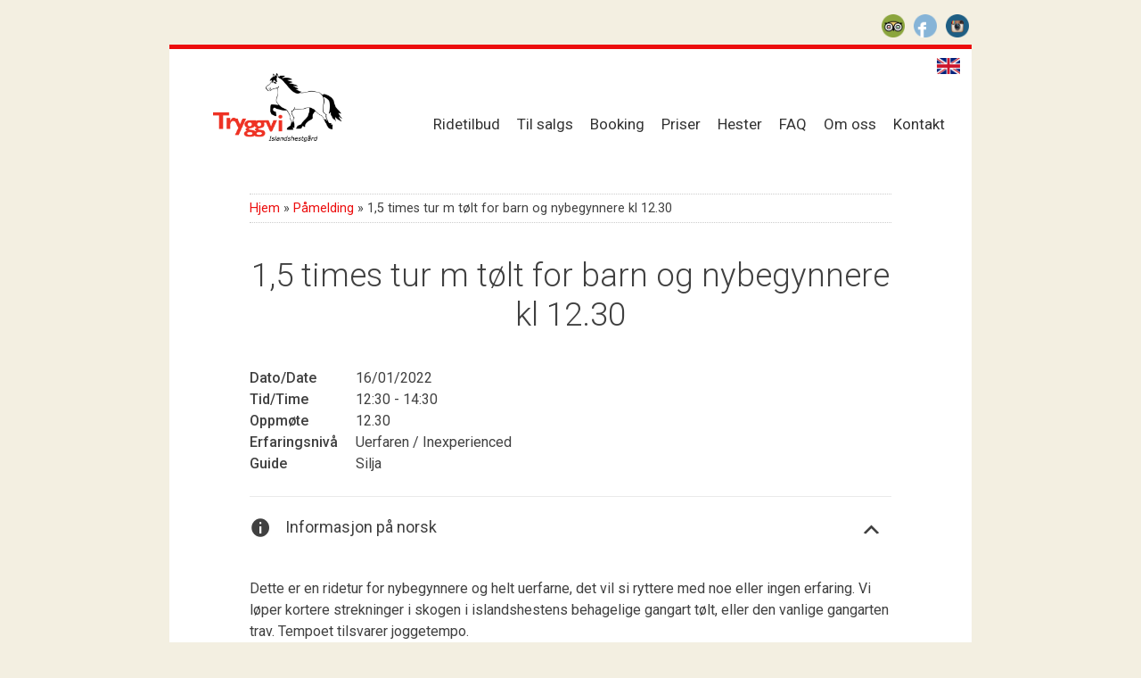

--- FILE ---
content_type: text/html; charset=UTF-8
request_url: https://tryggvi.no/events/15-times-tur-m-tolt-for-barn-og-nybegynnere-kl-12-30-4/
body_size: 31048
content:
<!DOCTYPE html>
<html lang="nb-NO" xmlns:og="http://opengraphprotocol.org/schema/" xmlns:fb="http://www.facebook.com/2008/fbml">
<head>
<!--[if lt IE 9]> <script src="https://html5shim.googlecode.com/svn/trunk/html5.js"></script> <![endif]-->
<script type="text/javascript">
  WebFontConfig = {
    google: { families: [ 'Roboto:400,500,300:latin' ] }
  };
  (function() {
    var wf = document.createElement('script');
    wf.src = ('https:' == document.location.protocol ? 'https' : 'http') +
      '://ajax.googleapis.com/ajax/libs/webfont/1/webfont.js';
    wf.type = 'text/javascript';
    wf.async = 'true';
    var s = document.getElementsByTagName('script')[0];
    s.parentNode.insertBefore(wf, s);
  })(); </script>
<meta charset="UTF-8">
<meta name="viewport" content="width=device-width, initial-scale=1">
<link rel="pingback" href="https://tryggvi.no/xmlrpc.php">

<meta name='robots' content='max-image-preview:large' />
<link rel='dns-prefetch' href='//js.stripe.com' />
<link rel='dns-prefetch' href='//maxcdn.bootstrapcdn.com' />
<link rel="alternate" type="application/rss+xml" title="Tryggvi Islandshestgård &raquo; strøm" href="https://tryggvi.no/feed/" />
<link rel="alternate" type="application/rss+xml" title="Tryggvi Islandshestgård &raquo; kommentarstrøm" href="https://tryggvi.no/comments/feed/" />
<link rel="alternate" type="application/rss+xml" title="Tryggvi Islandshestgård &raquo; 1,5 times tur m tølt for barn og nybegynnere kl 12.30 kommentarstrøm" href="https://tryggvi.no/events/15-times-tur-m-tolt-for-barn-og-nybegynnere-kl-12-30-4/feed/" />
<meta property="og:title" content="1,5 times tur m tølt for barn og nybegynnere kl 12.30"/><meta property="og:type" content="article"/><meta property="og:description" content=""/><meta property="og:url" content="https://tryggvi.no/events/15-times-tur-m-tolt-for-barn-og-nybegynnere-kl-12-30-4/"/><meta property="og:site_name" content="Tryggvi Islandshestgård"/><meta property="og:image" content="https://tryggvi.no/wp-content/themes/tryggvi/images/logo.png"/>
<script type="text/javascript">
/* <![CDATA[ */
window._wpemojiSettings = {"baseUrl":"https:\/\/s.w.org\/images\/core\/emoji\/15.0.3\/72x72\/","ext":".png","svgUrl":"https:\/\/s.w.org\/images\/core\/emoji\/15.0.3\/svg\/","svgExt":".svg","source":{"concatemoji":"https:\/\/tryggvi.no\/wp-includes\/js\/wp-emoji-release.min.js?ver=6.6.4"}};
/*! This file is auto-generated */
!function(i,n){var o,s,e;function c(e){try{var t={supportTests:e,timestamp:(new Date).valueOf()};sessionStorage.setItem(o,JSON.stringify(t))}catch(e){}}function p(e,t,n){e.clearRect(0,0,e.canvas.width,e.canvas.height),e.fillText(t,0,0);var t=new Uint32Array(e.getImageData(0,0,e.canvas.width,e.canvas.height).data),r=(e.clearRect(0,0,e.canvas.width,e.canvas.height),e.fillText(n,0,0),new Uint32Array(e.getImageData(0,0,e.canvas.width,e.canvas.height).data));return t.every(function(e,t){return e===r[t]})}function u(e,t,n){switch(t){case"flag":return n(e,"\ud83c\udff3\ufe0f\u200d\u26a7\ufe0f","\ud83c\udff3\ufe0f\u200b\u26a7\ufe0f")?!1:!n(e,"\ud83c\uddfa\ud83c\uddf3","\ud83c\uddfa\u200b\ud83c\uddf3")&&!n(e,"\ud83c\udff4\udb40\udc67\udb40\udc62\udb40\udc65\udb40\udc6e\udb40\udc67\udb40\udc7f","\ud83c\udff4\u200b\udb40\udc67\u200b\udb40\udc62\u200b\udb40\udc65\u200b\udb40\udc6e\u200b\udb40\udc67\u200b\udb40\udc7f");case"emoji":return!n(e,"\ud83d\udc26\u200d\u2b1b","\ud83d\udc26\u200b\u2b1b")}return!1}function f(e,t,n){var r="undefined"!=typeof WorkerGlobalScope&&self instanceof WorkerGlobalScope?new OffscreenCanvas(300,150):i.createElement("canvas"),a=r.getContext("2d",{willReadFrequently:!0}),o=(a.textBaseline="top",a.font="600 32px Arial",{});return e.forEach(function(e){o[e]=t(a,e,n)}),o}function t(e){var t=i.createElement("script");t.src=e,t.defer=!0,i.head.appendChild(t)}"undefined"!=typeof Promise&&(o="wpEmojiSettingsSupports",s=["flag","emoji"],n.supports={everything:!0,everythingExceptFlag:!0},e=new Promise(function(e){i.addEventListener("DOMContentLoaded",e,{once:!0})}),new Promise(function(t){var n=function(){try{var e=JSON.parse(sessionStorage.getItem(o));if("object"==typeof e&&"number"==typeof e.timestamp&&(new Date).valueOf()<e.timestamp+604800&&"object"==typeof e.supportTests)return e.supportTests}catch(e){}return null}();if(!n){if("undefined"!=typeof Worker&&"undefined"!=typeof OffscreenCanvas&&"undefined"!=typeof URL&&URL.createObjectURL&&"undefined"!=typeof Blob)try{var e="postMessage("+f.toString()+"("+[JSON.stringify(s),u.toString(),p.toString()].join(",")+"));",r=new Blob([e],{type:"text/javascript"}),a=new Worker(URL.createObjectURL(r),{name:"wpTestEmojiSupports"});return void(a.onmessage=function(e){c(n=e.data),a.terminate(),t(n)})}catch(e){}c(n=f(s,u,p))}t(n)}).then(function(e){for(var t in e)n.supports[t]=e[t],n.supports.everything=n.supports.everything&&n.supports[t],"flag"!==t&&(n.supports.everythingExceptFlag=n.supports.everythingExceptFlag&&n.supports[t]);n.supports.everythingExceptFlag=n.supports.everythingExceptFlag&&!n.supports.flag,n.DOMReady=!1,n.readyCallback=function(){n.DOMReady=!0}}).then(function(){return e}).then(function(){var e;n.supports.everything||(n.readyCallback(),(e=n.source||{}).concatemoji?t(e.concatemoji):e.wpemoji&&e.twemoji&&(t(e.twemoji),t(e.wpemoji)))}))}((window,document),window._wpemojiSettings);
/* ]]> */
</script>
<link rel='stylesheet' id='responsive-slider-css' href='https://tryggvi.no/wp-content/plugins/responsive-slider/css/responsive-slider.css?ver=0.1' type='text/css' media='all' />
<link rel='stylesheet' id='sbi_styles-css' href='https://tryggvi.no/wp-content/plugins/instagram-feed/css/sbi-styles.min.css?ver=6.1.5' type='text/css' media='all' />
<style id='wp-emoji-styles-inline-css' type='text/css'>

	img.wp-smiley, img.emoji {
		display: inline !important;
		border: none !important;
		box-shadow: none !important;
		height: 1em !important;
		width: 1em !important;
		margin: 0 0.07em !important;
		vertical-align: -0.1em !important;
		background: none !important;
		padding: 0 !important;
	}
</style>
<link rel='stylesheet' id='wp-block-library-css' href='https://tryggvi.no/wp-includes/css/dist/block-library/style.min.css?ver=6.6.4' type='text/css' media='all' />
<style id='classic-theme-styles-inline-css' type='text/css'>
/*! This file is auto-generated */
.wp-block-button__link{color:#fff;background-color:#32373c;border-radius:9999px;box-shadow:none;text-decoration:none;padding:calc(.667em + 2px) calc(1.333em + 2px);font-size:1.125em}.wp-block-file__button{background:#32373c;color:#fff;text-decoration:none}
</style>
<style id='global-styles-inline-css' type='text/css'>
:root{--wp--preset--aspect-ratio--square: 1;--wp--preset--aspect-ratio--4-3: 4/3;--wp--preset--aspect-ratio--3-4: 3/4;--wp--preset--aspect-ratio--3-2: 3/2;--wp--preset--aspect-ratio--2-3: 2/3;--wp--preset--aspect-ratio--16-9: 16/9;--wp--preset--aspect-ratio--9-16: 9/16;--wp--preset--color--black: #000000;--wp--preset--color--cyan-bluish-gray: #abb8c3;--wp--preset--color--white: #ffffff;--wp--preset--color--pale-pink: #f78da7;--wp--preset--color--vivid-red: #cf2e2e;--wp--preset--color--luminous-vivid-orange: #ff6900;--wp--preset--color--luminous-vivid-amber: #fcb900;--wp--preset--color--light-green-cyan: #7bdcb5;--wp--preset--color--vivid-green-cyan: #00d084;--wp--preset--color--pale-cyan-blue: #8ed1fc;--wp--preset--color--vivid-cyan-blue: #0693e3;--wp--preset--color--vivid-purple: #9b51e0;--wp--preset--gradient--vivid-cyan-blue-to-vivid-purple: linear-gradient(135deg,rgba(6,147,227,1) 0%,rgb(155,81,224) 100%);--wp--preset--gradient--light-green-cyan-to-vivid-green-cyan: linear-gradient(135deg,rgb(122,220,180) 0%,rgb(0,208,130) 100%);--wp--preset--gradient--luminous-vivid-amber-to-luminous-vivid-orange: linear-gradient(135deg,rgba(252,185,0,1) 0%,rgba(255,105,0,1) 100%);--wp--preset--gradient--luminous-vivid-orange-to-vivid-red: linear-gradient(135deg,rgba(255,105,0,1) 0%,rgb(207,46,46) 100%);--wp--preset--gradient--very-light-gray-to-cyan-bluish-gray: linear-gradient(135deg,rgb(238,238,238) 0%,rgb(169,184,195) 100%);--wp--preset--gradient--cool-to-warm-spectrum: linear-gradient(135deg,rgb(74,234,220) 0%,rgb(151,120,209) 20%,rgb(207,42,186) 40%,rgb(238,44,130) 60%,rgb(251,105,98) 80%,rgb(254,248,76) 100%);--wp--preset--gradient--blush-light-purple: linear-gradient(135deg,rgb(255,206,236) 0%,rgb(152,150,240) 100%);--wp--preset--gradient--blush-bordeaux: linear-gradient(135deg,rgb(254,205,165) 0%,rgb(254,45,45) 50%,rgb(107,0,62) 100%);--wp--preset--gradient--luminous-dusk: linear-gradient(135deg,rgb(255,203,112) 0%,rgb(199,81,192) 50%,rgb(65,88,208) 100%);--wp--preset--gradient--pale-ocean: linear-gradient(135deg,rgb(255,245,203) 0%,rgb(182,227,212) 50%,rgb(51,167,181) 100%);--wp--preset--gradient--electric-grass: linear-gradient(135deg,rgb(202,248,128) 0%,rgb(113,206,126) 100%);--wp--preset--gradient--midnight: linear-gradient(135deg,rgb(2,3,129) 0%,rgb(40,116,252) 100%);--wp--preset--font-size--small: 13px;--wp--preset--font-size--medium: 20px;--wp--preset--font-size--large: 36px;--wp--preset--font-size--x-large: 42px;--wp--preset--spacing--20: 0.44rem;--wp--preset--spacing--30: 0.67rem;--wp--preset--spacing--40: 1rem;--wp--preset--spacing--50: 1.5rem;--wp--preset--spacing--60: 2.25rem;--wp--preset--spacing--70: 3.38rem;--wp--preset--spacing--80: 5.06rem;--wp--preset--shadow--natural: 6px 6px 9px rgba(0, 0, 0, 0.2);--wp--preset--shadow--deep: 12px 12px 50px rgba(0, 0, 0, 0.4);--wp--preset--shadow--sharp: 6px 6px 0px rgba(0, 0, 0, 0.2);--wp--preset--shadow--outlined: 6px 6px 0px -3px rgba(255, 255, 255, 1), 6px 6px rgba(0, 0, 0, 1);--wp--preset--shadow--crisp: 6px 6px 0px rgba(0, 0, 0, 1);}:where(.is-layout-flex){gap: 0.5em;}:where(.is-layout-grid){gap: 0.5em;}body .is-layout-flex{display: flex;}.is-layout-flex{flex-wrap: wrap;align-items: center;}.is-layout-flex > :is(*, div){margin: 0;}body .is-layout-grid{display: grid;}.is-layout-grid > :is(*, div){margin: 0;}:where(.wp-block-columns.is-layout-flex){gap: 2em;}:where(.wp-block-columns.is-layout-grid){gap: 2em;}:where(.wp-block-post-template.is-layout-flex){gap: 1.25em;}:where(.wp-block-post-template.is-layout-grid){gap: 1.25em;}.has-black-color{color: var(--wp--preset--color--black) !important;}.has-cyan-bluish-gray-color{color: var(--wp--preset--color--cyan-bluish-gray) !important;}.has-white-color{color: var(--wp--preset--color--white) !important;}.has-pale-pink-color{color: var(--wp--preset--color--pale-pink) !important;}.has-vivid-red-color{color: var(--wp--preset--color--vivid-red) !important;}.has-luminous-vivid-orange-color{color: var(--wp--preset--color--luminous-vivid-orange) !important;}.has-luminous-vivid-amber-color{color: var(--wp--preset--color--luminous-vivid-amber) !important;}.has-light-green-cyan-color{color: var(--wp--preset--color--light-green-cyan) !important;}.has-vivid-green-cyan-color{color: var(--wp--preset--color--vivid-green-cyan) !important;}.has-pale-cyan-blue-color{color: var(--wp--preset--color--pale-cyan-blue) !important;}.has-vivid-cyan-blue-color{color: var(--wp--preset--color--vivid-cyan-blue) !important;}.has-vivid-purple-color{color: var(--wp--preset--color--vivid-purple) !important;}.has-black-background-color{background-color: var(--wp--preset--color--black) !important;}.has-cyan-bluish-gray-background-color{background-color: var(--wp--preset--color--cyan-bluish-gray) !important;}.has-white-background-color{background-color: var(--wp--preset--color--white) !important;}.has-pale-pink-background-color{background-color: var(--wp--preset--color--pale-pink) !important;}.has-vivid-red-background-color{background-color: var(--wp--preset--color--vivid-red) !important;}.has-luminous-vivid-orange-background-color{background-color: var(--wp--preset--color--luminous-vivid-orange) !important;}.has-luminous-vivid-amber-background-color{background-color: var(--wp--preset--color--luminous-vivid-amber) !important;}.has-light-green-cyan-background-color{background-color: var(--wp--preset--color--light-green-cyan) !important;}.has-vivid-green-cyan-background-color{background-color: var(--wp--preset--color--vivid-green-cyan) !important;}.has-pale-cyan-blue-background-color{background-color: var(--wp--preset--color--pale-cyan-blue) !important;}.has-vivid-cyan-blue-background-color{background-color: var(--wp--preset--color--vivid-cyan-blue) !important;}.has-vivid-purple-background-color{background-color: var(--wp--preset--color--vivid-purple) !important;}.has-black-border-color{border-color: var(--wp--preset--color--black) !important;}.has-cyan-bluish-gray-border-color{border-color: var(--wp--preset--color--cyan-bluish-gray) !important;}.has-white-border-color{border-color: var(--wp--preset--color--white) !important;}.has-pale-pink-border-color{border-color: var(--wp--preset--color--pale-pink) !important;}.has-vivid-red-border-color{border-color: var(--wp--preset--color--vivid-red) !important;}.has-luminous-vivid-orange-border-color{border-color: var(--wp--preset--color--luminous-vivid-orange) !important;}.has-luminous-vivid-amber-border-color{border-color: var(--wp--preset--color--luminous-vivid-amber) !important;}.has-light-green-cyan-border-color{border-color: var(--wp--preset--color--light-green-cyan) !important;}.has-vivid-green-cyan-border-color{border-color: var(--wp--preset--color--vivid-green-cyan) !important;}.has-pale-cyan-blue-border-color{border-color: var(--wp--preset--color--pale-cyan-blue) !important;}.has-vivid-cyan-blue-border-color{border-color: var(--wp--preset--color--vivid-cyan-blue) !important;}.has-vivid-purple-border-color{border-color: var(--wp--preset--color--vivid-purple) !important;}.has-vivid-cyan-blue-to-vivid-purple-gradient-background{background: var(--wp--preset--gradient--vivid-cyan-blue-to-vivid-purple) !important;}.has-light-green-cyan-to-vivid-green-cyan-gradient-background{background: var(--wp--preset--gradient--light-green-cyan-to-vivid-green-cyan) !important;}.has-luminous-vivid-amber-to-luminous-vivid-orange-gradient-background{background: var(--wp--preset--gradient--luminous-vivid-amber-to-luminous-vivid-orange) !important;}.has-luminous-vivid-orange-to-vivid-red-gradient-background{background: var(--wp--preset--gradient--luminous-vivid-orange-to-vivid-red) !important;}.has-very-light-gray-to-cyan-bluish-gray-gradient-background{background: var(--wp--preset--gradient--very-light-gray-to-cyan-bluish-gray) !important;}.has-cool-to-warm-spectrum-gradient-background{background: var(--wp--preset--gradient--cool-to-warm-spectrum) !important;}.has-blush-light-purple-gradient-background{background: var(--wp--preset--gradient--blush-light-purple) !important;}.has-blush-bordeaux-gradient-background{background: var(--wp--preset--gradient--blush-bordeaux) !important;}.has-luminous-dusk-gradient-background{background: var(--wp--preset--gradient--luminous-dusk) !important;}.has-pale-ocean-gradient-background{background: var(--wp--preset--gradient--pale-ocean) !important;}.has-electric-grass-gradient-background{background: var(--wp--preset--gradient--electric-grass) !important;}.has-midnight-gradient-background{background: var(--wp--preset--gradient--midnight) !important;}.has-small-font-size{font-size: var(--wp--preset--font-size--small) !important;}.has-medium-font-size{font-size: var(--wp--preset--font-size--medium) !important;}.has-large-font-size{font-size: var(--wp--preset--font-size--large) !important;}.has-x-large-font-size{font-size: var(--wp--preset--font-size--x-large) !important;}
:where(.wp-block-post-template.is-layout-flex){gap: 1.25em;}:where(.wp-block-post-template.is-layout-grid){gap: 1.25em;}
:where(.wp-block-columns.is-layout-flex){gap: 2em;}:where(.wp-block-columns.is-layout-grid){gap: 2em;}
:root :where(.wp-block-pullquote){font-size: 1.5em;line-height: 1.6;}
</style>
<link rel='stylesheet' id='contact-form-7-css' href='https://tryggvi.no/wp-content/plugins/contact-form-7/includes/css/styles.css?ver=5.4' type='text/css' media='all' />
<link rel='stylesheet' id='events-manager-css' href='https://tryggvi.no/wp-content/plugins/events-manager/includes/css/events_manager.css?ver=5.9942' type='text/css' media='all' />
<link rel='stylesheet' id='events-manager-pro-css' href='https://tryggvi.no/wp-content/plugins/events-manager-pro/includes/css/events-manager-pro.css?ver=2.692' type='text/css' media='all' />
<link rel='stylesheet' id='wpsm_ac-font-awesome-front-css' href='https://tryggvi.no/wp-content/plugins/responsive-accordion-and-collapse/css/font-awesome/css/font-awesome.min.css?ver=6.6.4' type='text/css' media='all' />
<link rel='stylesheet' id='wpsm_ac_bootstrap-front-css' href='https://tryggvi.no/wp-content/plugins/responsive-accordion-and-collapse/css/bootstrap-front.css?ver=6.6.4' type='text/css' media='all' />
<link rel='stylesheet' id='cff-css' href='https://tryggvi.no/wp-content/plugins/custom-facebook-feed/assets/css/cff-style.min.css?ver=4.2.6' type='text/css' media='all' />
<link rel='stylesheet' id='sb-font-awesome-css' href='https://maxcdn.bootstrapcdn.com/font-awesome/4.7.0/css/font-awesome.min.css?ver=6.6.4' type='text/css' media='all' />
<link rel='stylesheet' id='tryggvi-style-css' href='https://tryggvi.no/wp-content/themes/tryggvi/style.css?ver=6.6.4' type='text/css' media='all' />
<link rel='stylesheet' id='dashicons-css' href='https://tryggvi.no/wp-includes/css/dashicons.min.css?ver=6.6.4' type='text/css' media='all' />
<script type="text/javascript" src="https://tryggvi.no/wp-includes/js/jquery/jquery.min.js?ver=3.7.1" id="jquery-core-js"></script>
<script type="text/javascript" src="https://tryggvi.no/wp-includes/js/jquery/jquery-migrate.min.js?ver=3.4.1" id="jquery-migrate-js"></script>
<script type="text/javascript" src="https://tryggvi.no/wp-includes/js/dist/hooks.min.js?ver=2810c76e705dd1a53b18" id="wp-hooks-js"></script>
<script type="text/javascript" src="https://tryggvi.no/wp-includes/js/dist/i18n.min.js?ver=5e580eb46a90c2b997e6" id="wp-i18n-js"></script>
<script type="text/javascript" id="wp-i18n-js-after">
/* <![CDATA[ */
wp.i18n.setLocaleData( { 'text direction\u0004ltr': [ 'ltr' ] } );
/* ]]> */
</script>
<script type="text/javascript" src="https://tryggvi.no/wp-includes/js/jquery/ui/core.min.js?ver=1.13.3" id="jquery-ui-core-js"></script>
<script type="text/javascript" src="https://tryggvi.no/wp-includes/js/jquery/ui/mouse.min.js?ver=1.13.3" id="jquery-ui-mouse-js"></script>
<script type="text/javascript" src="https://tryggvi.no/wp-includes/js/jquery/ui/sortable.min.js?ver=1.13.3" id="jquery-ui-sortable-js"></script>
<script type="text/javascript" src="https://tryggvi.no/wp-includes/js/jquery/ui/datepicker.min.js?ver=1.13.3" id="jquery-ui-datepicker-js"></script>
<script type="text/javascript" id="jquery-ui-datepicker-js-after">
/* <![CDATA[ */
jQuery(function(jQuery){jQuery.datepicker.setDefaults({"closeText":"Lukk","currentText":"I dag","monthNames":["januar","februar","mars","april","mai","juni","juli","august","september","oktober","november","desember"],"monthNamesShort":["jan","feb","mar","apr","mai","jun","jul","aug","sep","okt","nov","des"],"nextText":"Neste","prevText":"Forrige","dayNames":["s\u00f8ndag","mandag","tirsdag","onsdag","torsdag","fredag","l\u00f8rdag"],"dayNamesShort":["s\u00f8n","man","tir","ons","tor","fre","l\u00f8r"],"dayNamesMin":["S","M","T","O","T","F","L"],"dateFormat":"d. MM yy","firstDay":1,"isRTL":false});});
/* ]]> */
</script>
<script type="text/javascript" src="https://tryggvi.no/wp-includes/js/jquery/ui/menu.min.js?ver=1.13.3" id="jquery-ui-menu-js"></script>
<script type="text/javascript" src="https://tryggvi.no/wp-includes/js/dist/dom-ready.min.js?ver=f77871ff7694fffea381" id="wp-dom-ready-js"></script>
<script type="text/javascript" id="wp-a11y-js-translations">
/* <![CDATA[ */
( function( domain, translations ) {
	var localeData = translations.locale_data[ domain ] || translations.locale_data.messages;
	localeData[""].domain = domain;
	wp.i18n.setLocaleData( localeData, domain );
} )( "default", {"translation-revision-date":"2025-11-17 17:38:55+0000","generator":"GlotPress\/4.0.3","domain":"messages","locale_data":{"messages":{"":{"domain":"messages","plural-forms":"nplurals=2; plural=n != 1;","lang":"nb_NO"},"Notifications":["Varsler"]}},"comment":{"reference":"wp-includes\/js\/dist\/a11y.js"}} );
/* ]]> */
</script>
<script type="text/javascript" src="https://tryggvi.no/wp-includes/js/dist/a11y.min.js?ver=d90eebea464f6c09bfd5" id="wp-a11y-js"></script>
<script type="text/javascript" src="https://tryggvi.no/wp-includes/js/jquery/ui/autocomplete.min.js?ver=1.13.3" id="jquery-ui-autocomplete-js"></script>
<script type="text/javascript" src="https://tryggvi.no/wp-includes/js/jquery/ui/resizable.min.js?ver=1.13.3" id="jquery-ui-resizable-js"></script>
<script type="text/javascript" src="https://tryggvi.no/wp-includes/js/jquery/ui/draggable.min.js?ver=1.13.3" id="jquery-ui-draggable-js"></script>
<script type="text/javascript" src="https://tryggvi.no/wp-includes/js/jquery/ui/controlgroup.min.js?ver=1.13.3" id="jquery-ui-controlgroup-js"></script>
<script type="text/javascript" src="https://tryggvi.no/wp-includes/js/jquery/ui/checkboxradio.min.js?ver=1.13.3" id="jquery-ui-checkboxradio-js"></script>
<script type="text/javascript" src="https://tryggvi.no/wp-includes/js/jquery/ui/button.min.js?ver=1.13.3" id="jquery-ui-button-js"></script>
<script type="text/javascript" src="https://tryggvi.no/wp-includes/js/jquery/ui/dialog.min.js?ver=1.13.3" id="jquery-ui-dialog-js"></script>
<script type="text/javascript" id="events-manager-js-extra">
/* <![CDATA[ */
var EM = {"ajaxurl":"https:\/\/tryggvi.no\/wp-admin\/admin-ajax.php","locationajaxurl":"https:\/\/tryggvi.no\/wp-admin\/admin-ajax.php?action=locations_search","firstDay":"1","locale":"nb","dateFormat":"d\/m\/yy","ui_css":"https:\/\/tryggvi.no\/wp-content\/plugins\/events-manager\/includes\/css\/jquery-ui.min.css","show24hours":"1","is_ssl":"1","bookingInProgress":"Vennligst vent mens bestillingen blir sendt.","tickets_save":"Lagre billett","bookingajaxurl":"https:\/\/tryggvi.no\/wp-admin\/admin-ajax.php","bookings_export_save":"Eksporter bestillinger","bookings_settings_save":"Lagre innstillinger","booking_delete":"Er du sikker p\u00e5 at du vil slette?","booking_offset":"30","bb_full":"Utsolgt \/ Sold Out","bb_book":"Registrer n\u00e5 \/ Book Now","bb_booking":"Registrerer... \/ Booking...","bb_booked":"P\u00e5melding registrert \/ Booking Submitted","bb_error":"Registreringsfeil. Pr\u00f8v igjen? \/ Booking Error. Try again?","bb_cancel":"Avbryt \/ Cancel","bb_canceling":"Avbryter... \/ Canceling...","bb_cancelled":"Avbrutt \/ Cancelled","bb_cancel_error":"Kan ikke avbryte. Pr\u00f8v igjen? \/ Cancellation Error. Try again?","txt_search":"Search","txt_searching":"S\u00f8ker ...","txt_loading":"Laster inn...","cache":""};
/* ]]> */
</script>
<script type="text/javascript" src="https://tryggvi.no/wp-content/plugins/events-manager/includes/js/events-manager.js?ver=5.9942" id="events-manager-js"></script>
<script type="text/javascript" src="https://tryggvi.no/wp-content/plugins/events-manager-pro/includes/js/events-manager-pro.js?ver=2.692" id="events-manager-pro-js"></script>
<script type="text/javascript" src="https://js.stripe.com/v3/?ver=6.6.4" id="stripe-v3-js"></script>
<link rel="https://api.w.org/" href="https://tryggvi.no/wp-json/" /><link rel="EditURI" type="application/rsd+xml" title="RSD" href="https://tryggvi.no/xmlrpc.php?rsd" />
<meta name="generator" content="WordPress 6.6.4" />
<link rel="canonical" href="https://tryggvi.no/events/15-times-tur-m-tolt-for-barn-og-nybegynnere-kl-12-30-4/" />
<link rel='shortlink' href='https://tryggvi.no/?p=5611' />
<link rel="alternate" title="oEmbed (JSON)" type="application/json+oembed" href="https://tryggvi.no/wp-json/oembed/1.0/embed?url=https%3A%2F%2Ftryggvi.no%2Fevents%2F15-times-tur-m-tolt-for-barn-og-nybegynnere-kl-12-30-4%2F" />
<link rel="alternate" title="oEmbed (XML)" type="text/xml+oembed" href="https://tryggvi.no/wp-json/oembed/1.0/embed?url=https%3A%2F%2Ftryggvi.no%2Fevents%2F15-times-tur-m-tolt-for-barn-og-nybegynnere-kl-12-30-4%2F&#038;format=xml" />
		<style type="text/css">
			.em-coupon-code { width:150px; }
			#em-coupon-loading { display:inline-block; width:16px; height: 16px; margin-left:4px; background:url(https://tryggvi.no/wp-content/plugins/events-manager-pro/includes/images/spinner.gif)}
			.em-coupon-message { display:inline-block; margin:5px 0px 0px 105px; text-indent:22px; }
			.em-coupon-success { color:green; background:url(https://tryggvi.no/wp-content/plugins/events-manager-pro/includes/images/success.png) 0px 0px no-repeat }
			.em-coupon-error { color:red; background:url(https://tryggvi.no/wp-content/plugins/events-manager-pro/includes/images/error.png) 0px 0px no-repeat }
			.em-cart-coupons-form .em-coupon-message{ margin:5px 0px 0px 0px; }
			#em-coupon-loading { margin-right:4px; }	
		</style>
		<link rel="icon" href="https://tryggvi.no/wp-content/uploads/2022/11/cropped-tryggvi_favicon-32x32.png" sizes="32x32" />
<link rel="icon" href="https://tryggvi.no/wp-content/uploads/2022/11/cropped-tryggvi_favicon-192x192.png" sizes="192x192" />
<link rel="apple-touch-icon" href="https://tryggvi.no/wp-content/uploads/2022/11/cropped-tryggvi_favicon-180x180.png" />
<meta name="msapplication-TileImage" content="https://tryggvi.no/wp-content/uploads/2022/11/cropped-tryggvi_favicon-270x270.png" />
		<style type="text/css" id="wp-custom-css">
			.entry-content [id^=wpsm_accordion_] .ac_title_class {
    font-size: 16px;
    line-height: 1.5;
}

.em-attendee-fields.em-booking-single-edit {
    border-bottom: 1px dotted #b6b5b4;
    margin-bottom: 25px;
}

.site-footer a {
	color: #404040;
}

.personvern-link {
	margin-top: 5px !important;
}

@media screen and (min-width: 600px) {
  .spaces-cell {
	text-align: right;
}
}

/* Accordion Styles */
.accordion {
    border-bottom: 1px solid #eaeaea;
    margin-bottom: 25px;
}

.accordion br  {
    display: none;
}
.accordion-title {
        border-top: 1px solid #eaeaea;
    margin: 0;
    padding: 20px 0 20px 40px;
    cursor: pointer;
    position: relative;
	font-weight: normal;
	font-size: 18px;
}
	.accordion-title:before{
		content: "\f348";
    font-family: dashicons;
    font-size: 25px;
    position: absolute;
    top: 16px;
    left: 0;
		}
.accordion-title:after{
		content: "\f347";
    font-family: dashicons;
    font-size: 25px;
    position: absolute;
    right: 10px;
    top: 18px;
		}
.accordion-title.open:after{
		content: "\f343";
		}
.accordion-title:hover {
	color: #EC0C0C;
}
.accordion-title:first-child {border: none;}
.accordion-title.open {cursor: default;}
.accordion-content {padding-bottom: 20px;}


#email-alt-img {
  position: absolute;
  display: block;
  top: -10000px;
  left: -10000px;
}

#email-alt:after {
  content: attr(data-alt);
}		</style>
		<title>1,5 times tur m tølt for barn og nybegynnere kl 12.30 &raquo; Tryggvi Islandshestgård</title>
<!--[if lt IE 9]> <script src=http://cdnjs.cloudflare.com/ajax/libs/respond.js/1.4.2/respond.min.js"></script> <![endif]-->
</head>

<body data-rsssl=1 class="event-template-default single single-event postid-5611">

<div id="fb-root"></div>
<script>(function(d, s, id) {
  var js, fjs = d.getElementsByTagName(s)[0];
  if (d.getElementById(id)) return;
  js = d.createElement(s); js.id = id;
  js.src = "//connect.facebook.net/en_US/sdk.js#xfbml=1&appId=480725521952318&version=v2.0";
  fjs.parentNode.insertBefore(js, fjs);
}(document, 'script', 'facebook-jssdk'));</script>


	<div class="page-container">


		<div class="social">
			<a class="social-tripadvisor" href="http://no.tripadvisor.com/Attraction_Review-g226926-d3516054-Reviews-Tryggvi_Islandshestgard-Sandnes_Stavanger_Municipality_Rogaland_Western_Norway.html" title="Les om oss på Tripadvisor">3</a>
			<a class="social-facebook" href="https://www.facebook.com/Tryggvi.no" title="Besøk vår Facebook-side">b</a>
			<a class="social-instagram" href="http://www.instagram.com/tryggviislandshestgaard/" title="Følg oss på Instagram">x</a>
		</div>

		<header class="site-header" role="banner" aria-role="banner">

			<a class="logo" href="https://tryggvi.no/" rel="home">
				<img src="https://tryggvi.no/wp-content/themes/tryggvi/images/logo.png" alt="Tryggvi Islandshestgård logo">
			</a>

			<a href="https://tryggvi.no/english/" class="english-page-link" title="Information in english">English</a>

			<nav id="site-navigation" class="main-navigation clear" role="navigation">
				<button class="menu-toggle"><span>Meny</span></button>
				<div class="menu-meny-1-container"><ul id="menu-meny-1" class="menu"><li id="menu-item-209" class="menu-item menu-item-type-post_type menu-item-object-page menu-item-has-children menu-item-209"><a href="https://tryggvi.no/tilbud/">Ridetilbud</a>
<ul class="sub-menu">
	<li id="menu-item-210" class="menu-item menu-item-type-post_type menu-item-object-page menu-item-has-children menu-item-210"><a href="https://tryggvi.no/tilbud/guidetridetur/">Guidet ridetur</a>
	<ul class="sub-menu">
		<li id="menu-item-8699" class="menu-item menu-item-type-post_type menu-item-object-page menu-item-8699"><a href="https://tryggvi.no/tilbud/guidetridetur/skrittetur-for-barn-og-uerfarne/">Skrittetur for barn og uerfarne</a></li>
	</ul>
</li>
	<li id="menu-item-235" class="menu-item menu-item-type-post_type menu-item-object-page menu-item-235"><a href="https://tryggvi.no/tilbud/rideskole-2/">Rideskole</a></li>
	<li id="menu-item-234" class="menu-item menu-item-type-post_type menu-item-object-page menu-item-234"><a href="https://tryggvi.no/tilbud/intensivkurs/">Intensivkurs</a></li>
	<li id="menu-item-236" class="menu-item menu-item-type-post_type menu-item-object-page menu-item-236"><a href="https://tryggvi.no/tilbud/terapiridning/">Terapiridning</a></li>
	<li id="menu-item-7450" class="menu-item menu-item-type-post_type menu-item-object-page menu-item-7450"><a href="https://tryggvi.no/tilbud/barnebursdag/">Barnebursdag</a></li>
	<li id="menu-item-8207" class="menu-item menu-item-type-post_type menu-item-object-page menu-item-8207"><a href="https://tryggvi.no/tilbud/rideleir/">Rideleir</a></li>
	<li id="menu-item-342" class="menu-item menu-item-type-post_type menu-item-object-page menu-item-342"><a href="https://tryggvi.no/tilbud/teambuildingfirmatur/">Teambuilding/firmatur</a></li>
	<li id="menu-item-8703" class="menu-item menu-item-type-post_type menu-item-object-page menu-item-has-children menu-item-8703"><a href="https://tryggvi.no/tilbud/andre-tilbud/">Andre tilbud</a>
	<ul class="sub-menu">
		<li id="menu-item-339" class="menu-item menu-item-type-post_type menu-item-object-page menu-item-339"><a href="https://tryggvi.no/tilbud/andre-tilbud/arbeidsmarkedstilbud-2/">Arbeidsmarkedstilbud</a></li>
		<li id="menu-item-340" class="menu-item menu-item-type-post_type menu-item-object-page menu-item-340"><a href="https://tryggvi.no/tilbud/andre-tilbud/utleie-av-ridehall/">Utleie av ridehall</a></li>
		<li id="menu-item-341" class="menu-item menu-item-type-post_type menu-item-object-page menu-item-341"><a href="https://tryggvi.no/tilbud/andre-tilbud/utleie-av-stallplass/">Utleie av stallplass</a></li>
	</ul>
</li>
</ul>
</li>
<li id="menu-item-273" class="menu-item menu-item-type-post_type menu-item-object-page menu-item-has-children menu-item-273"><a href="https://tryggvi.no/til-salgs/">Til salgs</a>
<ul class="sub-menu">
	<li id="menu-item-344" class="menu-item menu-item-type-post_type menu-item-object-page menu-item-344"><a href="https://tryggvi.no/til-salgs/logoklaer/">Logoklær</a></li>
	<li id="menu-item-343" class="menu-item menu-item-type-post_type menu-item-object-page menu-item-343"><a href="https://tryggvi.no/til-salgs/gavekort/">Gavekort</a></li>
	<li id="menu-item-354" class="menu-item menu-item-type-post_type menu-item-object-page menu-item-354"><a href="https://tryggvi.no/til-salgs/hester/">Hester</a></li>
</ul>
</li>
<li id="menu-item-56" class="menu-item menu-item-type-post_type menu-item-object-page menu-item-56"><a href="https://tryggvi.no/booking/">Booking</a></li>
<li id="menu-item-8968" class="menu-item menu-item-type-post_type menu-item-object-page menu-item-8968"><a href="https://tryggvi.no/priser/">Priser</a></li>
<li id="menu-item-202" class="menu-item menu-item-type-post_type menu-item-object-page menu-item-has-children menu-item-202"><a href="https://tryggvi.no/hester/">Hester</a>
<ul class="sub-menu">
	<li id="menu-item-54" class="menu-item menu-item-type-post_type menu-item-object-page menu-item-has-children menu-item-54"><a href="https://tryggvi.no/hester/rideskolehester/">Rideskolehester</a>
	<ul class="sub-menu">
		<li id="menu-item-247" class="menu-item menu-item-type-post_type menu-item-object-page menu-item-247"><a href="https://tryggvi.no/?page_id=239">Loki</a></li>
		<li id="menu-item-249" class="menu-item menu-item-type-post_type menu-item-object-page menu-item-249"><a href="https://tryggvi.no/hester/rideskolehester/thokki/">Þokki</a></li>
	</ul>
</li>
	<li id="menu-item-203" class="menu-item menu-item-type-post_type menu-item-object-page menu-item-has-children menu-item-203"><a href="https://tryggvi.no/hester/privathester/">Privathester</a>
	<ul class="sub-menu">
		<li id="menu-item-206" class="menu-item menu-item-type-post_type menu-item-object-page menu-item-206"><a href="https://tryggvi.no/hester/rideskolehester/ljosfari/">Ljosfari</a></li>
		<li id="menu-item-208" class="menu-item menu-item-type-post_type menu-item-object-page menu-item-208"><a href="https://tryggvi.no/hester/rideskolehester/sakkarias/">Sakarias</a></li>
	</ul>
</li>
</ul>
</li>
<li id="menu-item-6874" class="menu-item menu-item-type-post_type menu-item-object-page menu-item-6874"><a href="https://tryggvi.no/faq/">FAQ</a></li>
<li id="menu-item-211" class="menu-item menu-item-type-post_type menu-item-object-page menu-item-211"><a href="https://tryggvi.no/om-oss/">Om oss</a></li>
<li id="menu-item-55" class="menu-item menu-item-type-post_type menu-item-object-page menu-item-55"><a href="https://tryggvi.no/kontakt/">Kontakt</a></li>
</ul></div>			</nav><!-- #site-navigation -->

			<form role="search" method="get" class="search-form" action="https://tryggvi.no/">
				<label>
					<span class="screen-reader-text">Søk etter:</span>
					<input type="search" class="search-field" placeholder="Søk &hellip;" value="" name="s" />
				</label>
				<input type="submit" class="search-submit" value="Søk" />
			</form>
		</header><!-- #masthead -->

<main id="main" class="site-main" role="main">
    <div id="crumbs"><a href="https://tryggvi.no/">Hjem</a> » <a href="https://tryggvi.no/booking/">Påmelding</a> » <span class="current">1,5 times tur m tølt for barn og nybegynnere kl 12.30</span></div>
    
<article id="post-5611" class="post-5611 event type-event status-publish hentry event-categories-uerfaren">
	<header class="entry-header">
		<h1 class="entry-title">1,5 times tur m tølt for barn og nybegynnere kl 12.30</h1>
	</header><!-- .entry-header -->

	<div class="entry-content">
		<table class="event-data">
   <tr><th>Dato/Date</th><td>16/01/2022</td></th></tr>
   <tr><th>Tid/Time</th><td>12:30 - 14:30</td></th></tr>
   <tr><th>Oppmøte</th><td>12.30</td></th></tr>
   <tr><th>Erfaringsnivå</th><td class="event-xp">Uerfaren / Inexperienced</td></th></tr>
<tr><th>Guide</th><td>Silja</td></th></tr>
</table>

<p><div id="accordion-1" class="accordion no-js"></p>
<p>
					<h3 role="button" id="accordion-1-t1" class="accordion-title js-accordion-controller" aria-controls="accordion-1-c1" aria-expanded="false" tabindex="0" data-initialstate="open">
				Informasjon på norsk			</h3>
		
		<div id="accordion-1-c1" class="accordion-content" aria-hidden="true">
			</p>
<p>Dette er en ridetur for nybegynnere og helt uerfarne, det vil si ryttere med noe eller ingen erfaring. Vi løper kortere strekninger i skogen i islandshestens behagelige gangart tølt, eller den vanlige gangarten trav. Tempoet tilsvarer joggetempo.</p>
<p><strong><u>NIVÅ</u></strong><strong>:</strong> Nybegynnere eller helt uerfarne barn, ungdom og voksne som vet at de ønsker å løpe i tølt/trav flere ganger på tur i skogen. Er du usikker, anbefaler vi å heller delta på 60 minutters skrittetur første gang.</p>
<p><strong><u>ALDER</u></strong><strong>:</strong> Anbefalt fra 10 – 80 år for de som er helt uerfarne. Barn under 10 år bør ha noe tidligere erfaring, og ha prøvd tølt/trav tidligere. Barn mellom 3-5 år må ha ridd mye og jevnlig over tid for å delta på denne turen, og ha prøvd tølt/trav flere ganger før.</p>
<p><strong><u>LEIER:</u></strong> Barn under 12 år med noe eller ingen tidligere erfaring må ha med seg en voksen på turen, enten som leier eller til å gå ved siden av hesten for å hjelpe til ved behov – unntak er dersom barnet allerede har en del erfaring med å ri selvstendig.</p>
<p><span style="color: #ff0000;">VIKTIG: Les nøye bekreftelsesmail og vedlegg der for smittevernsinformasjon, sikkerhet, veibeskrivelse og avbestilling.</span></p>
<p>Påmelding stenger fredag 14. januar kl 14.30.</p>
<p>		</div>

		</p>
<p>
					<h3 role="button" id="accordion-1-t2" class="accordion-title js-accordion-controller" aria-controls="accordion-1-c2" aria-expanded="false" tabindex="0" data-initialstate="closed">
				Information in english			</h3>
		
		<div id="accordion-1-c2" class="accordion-content" aria-hidden="true">
			</p>
<p>This is a guided tour for inexperienced riders and beginners – i.e., riders with little to no experience. Vi run shorter lenghts in the woods, in the Icelandic horses comfortable gait Tölt, or the more regular gait Trot. Not faster than jogging pace.</p>
<p><u>EXPERIENCE LEVEL</u>: Beginners or completely inexperienced kids, youths and adults who are sure they want to try riding tölt/trot several times during the forest ride. If you are uncertain of this, we recommend trying out our 60-minute walking tour (skrittetur) for children/beginners before signing up for this level.</p>
<p><u>AGE:</u> Recommended from age 10-80 years for riders with no previous experience. Children below 10 years should have some previous experience with tölt/trot before joining this level. Children between 3-5 years must have been riding regularly over a longer period of time and have tried tölt/trot several times before to join this trip.</p>
<p><u>ADULT ASSISTANCE:</u> Children below the age of 12 with some or no previous riding experience must bring an adult with them during the tour for safety reasons – unless the child already has a lot of experience riding independently. The adult will either hold the horse in a lead rope, or assist the child whenever needed. The guide will consider whether the child is riding well enough to ride without the lead rope.</p>
<p><span style="color: #ff0000;">Please read the booking confirmation with attatchments carefully, regarding Covid-19, safety, road description and cancellation.</span></p>
<p>Booking closes Friday 14th of January at 14.30.<em><br />
</em><br />
		</div>

		</p>
<p></div></p>


<h2 class="em-booking-form-title">Påmeldingsskjema / Bookingform</h2>

<p class="em-booking-form-requiredinfo">Alle felter med stjerne (<span class="em-form-required">*</span>) må fylles ut</p>


<div id="em-booking" class="em-booking css-booking">
				<p>Denne aktiviteten er fullbooket / This event is fully booked.</p>
		</div>
			

	</div><!-- .entry-content -->
	</article><!-- #post-## -->
</main>
<span id="ledig" style="display: none;">0</span>
<div id="dialog_overlay">
    <div class="dialog_dialog">
        <h3 class="dialog_title"></h3>
        <div class="dialog_content"></div>
        <div class="dialog_actions"></div>
        <div style="clear: both"></div>
    </div>
</div>
<style>
    #dialog_overlay {
        background-color: rgba(0, 0, 0, 0.5);
        width: 100vw;
        height: 100vh;
        position: fixed;
        top: 0; left: 0;
        display: none;
        z-index: 9999;
        overflow-y: auto;
    }

    #dialog_overlay .dialog_dialog {
        width: 640px;
        margin: 10vh auto 0;
        background-color: white;
        padding: 20px;
        border-radius: 10px;
    }

    #dialog_overlay .dialog_dialog p,
    #dialog_overlay .dialog_dialog hr,
    #dialog_overlay .dialog_dialog ul {
        margin-bottom: 0.8em;
    }

    #dialog_overlay .dialog-flag-no,
    #dialog_overlay .dialog-flag-en {
        display: block;
        float: right;
        width: 50px;
        height: 50px;
        background-size: contain;
    }

    #dialog_overlay .dialog-flag-no {
        background-image: url("[data-uri]");
    }

    #dialog_overlay .dialog-flag-en {
        background-image: url("[data-uri]");
    }

    #dialog_overlay .dialog_actions {
        float: right;
    }

    #dialog_overlay .dialog_actions button {
        border: none;
        color: #fff;
        padding: 10px 15px;
        cursor: pointer;
        display: inline-block;
        margin: 3px;
    }

    #dialog_overlay .dialog_actions button.btn_ok {
        background-color: #4e9b22;
    }

    #dialog_overlay .dialog_actions button.btn_cancel {
        background-color: #9b4e22;
    }

    @media (max-width: 767px) {
        #dialog_overlay .dialog_dialog {
            width: calc(100vw - 40px);
            margin: 20px auto 0;
        }
    }
</style>
<script type="text/javascript">
    function tryggviDialog(msg, options) {
        var $dialog = jQuery('#dialog_overlay');
        $dialog.find('.dialog_content').html(msg);
        $dialog.show();

        if (options && options.title) {
            $dialog.find('.dialog_title').html(options.title).show();
        } else {
            $dialog.find('.dialog_title').hide();
        }

        var $btnOk = jQuery(document.createElement('button'))
            .addClass('btn_ok')
            .text('OK')
            .on('click', function() {
                $dialog.hide();
                if (options && options.callbackOk) {
                    options.callbackOk();
                }
            });

        if (options && options.confirm) {
            $btnOk.text('Bekreft / Confirm');
            var $btnCancel = jQuery(document.createElement('button'))
                .addClass('btn_cancel')
                .text('Avbryt / Cancel')
                .on('click', function() {
                    $dialog.hide();
                    if (options && options.callbackCancel) {
                        options.callbackCancel();
                    }
                });
            $dialog.find('.dialog_actions').html('').append($btnCancel).append($btnOk);
        } else {
            $dialog.find('.dialog_actions').html('').append($btnOk).append($btnOk);
        }
    }

    (function($) {
        var ticketChangeMsgShown = false;
        var ticketPriceOriginal = null;
        var ticketRebatePct = null;
        var ticketRebateFixed = null;
        var ticketCount = 1;
        var submitLabelOriginal = '';

        function thousandsSep(nStr) {
            nStr += '';
            var x = nStr.split(',');
            var x1 = x[0];
            var x2 = x.length > 1 ? '.' + x[1] : '';
            var rgx = /(\d+)(\d{3})/;
            while (rgx.test(x1)) {
                x1 = x1.replace(rgx, '$1' + ' ' + '$2');
            }
            return x1 + x2;
        }

        function updatePrice() {
            if (ticketPriceOriginal === null) {
                return;
            }

            var price = ticketPriceOriginal * ticketCount;
            if (ticketRebatePct !== null) {
                price = price * ( 1 - (ticketRebatePct / 100) );
            } else if (ticketRebateFixed !== null) {
                price = price - ticketRebateFixed;
            }
            price = Math.max(0, price);

            var priceFormatted = thousandsSep((price.toFixed(2) + '').replace('.', ','));
            $('.ticket-price strong').text('kr' + priceFormatted);

            if (price > 0) {
                $('#em-booking-submit').val(submitLabelOriginal);
            } else {
                $('#em-booking-submit').val('Registrer / Register booking');
            }
        }

        $(function() {
			$('.em-bookings-form-coupon label').html('<span class="form-tip">Rabattkode / Coupon</span>');
			tippy('.em-bookings-form-coupon label span', {
				content: "Dersom du har gavekort, skriv inn 'GK-' etterfulgt av gavekortkoden din, f.eks. GK-1234. / If you have a gift card, type 'GK-' followed by your gift card reference number, for example GK-1234.",
				placement: 'right',
				theme: 'light-border',
			});
            $('input.em-coupon-code').val('');
            submitLabelOriginal = $('#em-booking-submit').val();

            var maybeTicketPrice = $('.ticket-price strong').text();
            if (typeof maybeTicketPrice === 'string') {
                var ticketPriceMatch = maybeTicketPrice.match(/^kr([0-9 ,.]+)$/);
                if (ticketPriceMatch) {
                    ticketPriceOriginal = parseFloat(ticketPriceMatch[1].replaceAll(' ', '').replaceAll(',', '.'));
                    updatePrice();
                }
            }
        });

        $(document).ajaxComplete(function() {
            setTimeout(function () {
                ticketRebateFixed = null;
                ticketRebatePct = null;
                var coupon = $('.em-coupon-success').text();
                if (typeof coupon === 'string' && coupon) {
                    var couponPctMatch = coupon.match(/^([0-9 ,.]+)%/);
                    if (couponPctMatch) {
                        ticketRebatePct = parseFloat(couponPctMatch[1].replaceAll(' ', '').replaceAll(',', '.'));
                    }

                    var couponFixedMatch = coupon.match(/^kr([0-9 ,.]+)/);
                    if (couponFixedMatch) {
                        ticketRebateFixed = parseFloat(couponFixedMatch[1].replaceAll(' ', '').replaceAll(',', '.'));
                    }
                }
                updatePrice();
            }, 100);
        });

        $( ".em-ticket-select" ).on("change", function() {
            var required = jQuery('<span>', { text: '*', class: 'em-form-required'});
            var fields = jQuery(".input-field-attendee_erfaring label, .input-field-attendee_weight label, .input-field-attendee_name label ");
            fields.find(".em-form-required").remove();
            fields.append(required);
            ticketCount = parseInt($(this).val());

            if (ticketCount !== 1 && !ticketChangeMsgShown) {
                tryggviDialog(
                    "<p>'Deltaker 1' regnes som hoveddeltaker, og er mottaker av bekreftelses-eposten.</p><hr/>" +
                    "<p>'Participant 1' is the main participant, and is the reciever of the confirmation-email.</p>"
                );
                ticketChangeMsgShown = true;
            }
            updatePrice();
        });

    })(jQuery);

    jQuery( document ).ready(function() {
        var ledigePlasser = +(jQuery("#ledig").text());
        if(ledigePlasser == 1 ) {
            jQuery(".em-attendee-fieldset").hide();
        }
    });

    jQuery(".em-tickets-spaces label").text("Deltakere / Participants");
	
	jQuery(".em-booking-form").on("change", ".user_vekt", function() {
		var $elm = jQuery(this);
		var userWeight = $elm.val();
		
		if (userWeight == "Over 90 kg") {        
			tryggviDialog(
                "<p><b>Du kan dessverre ikke delta på rideaktivitet hos oss.</b></p><p>Av hensyn til våre hesters velferd og utstyret vi bruker, har vi en maks vektgrense på 90kg for rytterne hos oss. Islandshester er ikke så store, og dermed vil større raser (eller større enkeltindivider av privateide islandshester) egne seg bedre for ryttere som er over 90kg.</p><hr/>" +
                "<p><b>Unfortunately you cannot attend any riding activities with us.</b></p><p>Due to the horses welfare and our equipment, we have a maximum weight limit of 90kg for riders. Icelandic horses are a relatively small breed, so bigger breeds (or some bigger privately owned individuals of Icelandic horses) will be a better fit for riders who exceed our weight limit.</p>",
                {callbackOk: function () {
                    $elm.val('');
                }}
            );
            return;		
        }
	});

    jQuery(".em-booking-form").on("change", ".user_erfaring, .attendee_erfaring", function() {
        var $elm = jQuery(this);
        var eventXp = jQuery(".event-xp").text();
        var eventXpText = eventXp;
        var userXp = $elm.val();
        var userXpText = userXp;
		

        $elm.find('option').each(function (idx, option) {			
			
            var label = jQuery(option).text();
            if (label === userXp) {
                userXp = idx;
            }
            if (label === eventXp) {
                eventXp = idx;
            }
			
        });

        if (typeof userXp !== 'number' || userXp === 0) {
            return;
        }

        if (typeof eventXp === 'number' && eventXp > userXp) {
            var eventXpParts = eventXpText.split(' / ');
            tryggviDialog(
                "<p>Dette er en aktivitet med minimum erfaringsnivå '" + eventXpParts[0] + "'</p><hr/>" +
                "<p>This is an event with a minimum experience level of '" + eventXpParts[1] + "'</p>",
                {callbackOk: function () {
                    $elm.val('');
                }}
            );
            return;
        }

        var userXpParts = userXpText.split(' / ');
        var levelDescriptions = {
            'Uerfaren':
                "<ul><li>Har lite erfaring i grunnleggende ridning i skritt og trav/tølt (tøyletak, start/stopp/svinge og egen balanse)</li>" +
                "<li>Barn under 10 år eller rytter med spesielle behov trenger leier</li></ul>",
            'Nybegynner': "<ul><li>Har trening i grunnleggende ridning i trav/tølt (tøyletak, start/stopp/svinge og egen balanse)</li>" +
                "<li>Har ikke behov for leier i trav/tølt</li></ul>",
            'Litt erfaren': "<ul><li>Har ridd flere ganger i galopp</li>" +
                "<li>Har ridd jevnlig over en lengre periode, gjerne med instruksjon</li>" +
                "<li>Kan stille stigbøyler på egenhånd</li>" +
                "<li>Riktig tøylebruk i alle gangarter</li></ul>",
            'Erfaren': "<ul><li>Har ridd mye og jevnlig over flere år med instruksjon</li>" +
                "<li>Behersker godt galopp</li>" +
                "<li>Behersker gangartsbytter fra galopp til tølt/trav og motsatt</li>" +
                "<li>Uredd</li>" +
                "<li>Kan sale av/på hesten</li></ul>",


            'Inexperienced': "<ul><li>Lacks or have little experience in basic riding skills in walk and tölt/trot (use of reins, start/stop/turn and balance)</li>" +
                "<li>Children below the age of 10, or riders with special needs, needs a lead rope while riding</li></ul>",
            'Beginner': "<ul><li>Are trained in basic riding skills in trot/tölt (use of reins, start/stop/turn and balance)</li>" +
                "<li>Are in no need of a lead rope in trot/tölt</li></ul>",
            'Medium experience': "<ul><li>Have ridden several times in canter</li>" +
                "<li>Have ridden regularly over a longer period of time, preferably with an instructor</li>" +
                "<li>Are able to adjust the stirrups on their own</li>" +
                "<li>Proper use of reins in all gaits</li></ul>",
            'Experienced': "<ul><li>Have a lot of riding experience, and have ridden regularly over several years with riding lessons</li>" +
                "<li>Are able to handle canter well</li>" +
                "<li>Are able to handle transitions from canter to tölt/trot and the other way around</li>" +
                "<li>Unafraid</li>" +
                "<li>Are able to saddle the horse</li></ul>",
        };
		
        if (!(userXpParts[0] in levelDescriptions) || !(userXpParts[1] in levelDescriptions)) {
            return;
        }

        var fullTextNor =
            "<i class='dialog-flag-no'></i>Erfaringsnivået du har valgt beskrives slik:</p>" + levelDescriptions[userXpParts[0]] +
            "<p>Vennligst bekreft at rytteren passer til den valgte erfaringen, eller avbryt og velg et annet erfaringsnivå.</p>";

        var fullTextEng =
            "<i class='dialog-flag-en'></i><p>The level of experience you have chosen, is described like this:</p>" + levelDescriptions[userXpParts[1]] +
            "<p>Please confirm that the rider fits the chosen level of experience, or cancel and choose another level.</p>";

        tryggviDialog(fullTextNor + '<hr/>' + fullTextEng, {
            confirm: true,
            callbackCancel: function () {
                $elm.val('');
            }
        });
    });
</script>

	</div><!-- .page-container -->

	<footer id="colophon" class="site-footer grid grid-pad" role="contentinfo">
			&copy; 2026 Tryggvi Islandshestgård
			<p>Vaglemoen 12</p>
			<p>4323 Sandnes</p>
			<p>+47 918 71 497&nbsp;|&nbsp;po<span></span>st<img src="" alt="&#64;" id="email-alt-img" /><span data-alt="&#64;" id="email-alt"></span><script>document.write('trygg'+'vi');</script>.no</p>
			<p class="personvern-link"><a href="https://tryggvi.no/personvern/" rel="nofollow">Personvern</a></p>
			<div class="social-footer">
				<a href="https://www.facebook.com/Tryggvi.no">Facebook</a>
				<a href="http://no.tripadvisor.com/Attraction_Review-g226926-d3516054-Reviews-Tryggvi_Islandshestgard-Sandnes_Stavanger_Municipality_Rogaland_Western_Norway.html">Tripadvisor</a>
			</div>
	</footer><!-- #colophon -->
<!-- Custom Facebook Feed JS -->
<script type="text/javascript">var cffajaxurl = "https://tryggvi.no/wp-admin/admin-ajax.php";
var cfflinkhashtags = "true";
</script>
<!-- Instagram Feed JS -->
<script type="text/javascript">
var sbiajaxurl = "https://tryggvi.no/wp-admin/admin-ajax.php";
</script>
<script type="text/javascript" id="responsive-slider_flex-slider-js-extra">
/* <![CDATA[ */
var slider = {"effect":"fade","delay":"10000","duration":"600","start":"1"};
/* ]]> */
</script>
<script type="text/javascript" src="https://tryggvi.no/wp-content/plugins/responsive-slider/responsive-slider.js?ver=0.1" id="responsive-slider_flex-slider-js"></script>
<script type="text/javascript" src="https://tryggvi.no/wp-includes/js/dist/url.min.js?ver=36ae0e4dd9043bb8749b" id="wp-url-js"></script>
<script type="text/javascript" id="wp-api-fetch-js-translations">
/* <![CDATA[ */
( function( domain, translations ) {
	var localeData = translations.locale_data[ domain ] || translations.locale_data.messages;
	localeData[""].domain = domain;
	wp.i18n.setLocaleData( localeData, domain );
} )( "default", {"translation-revision-date":"2025-11-17 17:38:55+0000","generator":"GlotPress\/4.0.3","domain":"messages","locale_data":{"messages":{"":{"domain":"messages","plural-forms":"nplurals=2; plural=n != 1;","lang":"nb_NO"},"An unknown error occurred.":["En ukjent feil har oppst\u00e5tt."],"The response is not a valid JSON response.":["Responsen var ikke en gyldig JSON-respons."],"Media upload failed. If this is a photo or a large image, please scale it down and try again.":["Opplasting av media feilet. Hvis dette er et foto eller et stort bilde, skaler det ned og pr\u00f8v p\u00e5 nytt."],"You are probably offline.":["Du er antakelig frakoblet."]}},"comment":{"reference":"wp-includes\/js\/dist\/api-fetch.js"}} );
/* ]]> */
</script>
<script type="text/javascript" src="https://tryggvi.no/wp-includes/js/dist/api-fetch.min.js?ver=4c185334c5ec26e149cc" id="wp-api-fetch-js"></script>
<script type="text/javascript" id="wp-api-fetch-js-after">
/* <![CDATA[ */
wp.apiFetch.use( wp.apiFetch.createRootURLMiddleware( "https://tryggvi.no/wp-json/" ) );
wp.apiFetch.nonceMiddleware = wp.apiFetch.createNonceMiddleware( "206ddeebef" );
wp.apiFetch.use( wp.apiFetch.nonceMiddleware );
wp.apiFetch.use( wp.apiFetch.mediaUploadMiddleware );
wp.apiFetch.nonceEndpoint = "https://tryggvi.no/wp-admin/admin-ajax.php?action=rest-nonce";
/* ]]> */
</script>
<script type="text/javascript" src="https://tryggvi.no/wp-includes/js/dist/vendor/wp-polyfill.min.js?ver=3.15.0" id="wp-polyfill-js"></script>
<script type="text/javascript" id="contact-form-7-js-extra">
/* <![CDATA[ */
var wpcf7 = [];
/* ]]> */
</script>
<script type="text/javascript" src="https://tryggvi.no/wp-content/plugins/contact-form-7/includes/js/index.js?ver=5.4" id="contact-form-7-js"></script>
<script type="text/javascript" src="https://tryggvi.no/wp-content/plugins/responsive-accordion-and-collapse/js/accordion-custom.js?ver=6.6.4" id="call_ac-custom-js-front-js"></script>
<script type="text/javascript" src="https://tryggvi.no/wp-content/plugins/responsive-accordion-and-collapse/js/accordion.js?ver=6.6.4" id="call_ac-js-front-js"></script>
<script type="text/javascript" src="https://tryggvi.no/wp-content/plugins/custom-facebook-feed/assets/js/cff-scripts.min.js?ver=4.2.6" id="cffscripts-js"></script>
<script type="text/javascript" src="https://tryggvi.no/wp-content/themes/tryggvi/js/navigation.js?ver=20120206" id="tryggvi-navigation-js"></script>
<script type="text/javascript" src="https://tryggvi.no/wp-content/themes/tryggvi/js/scripts.js?ver=20140606" id="tryggvi-scripts-js"></script>
<script type="text/javascript" src="https://tryggvi.no/wp-content/themes/tryggvi/js/skip-link-focus-fix.js?ver=20130115" id="tryggvi-skip-link-focus-fix-js"></script>
<script type="text/javascript" src="https://tryggvi.no/wp-includes/js/comment-reply.min.js?ver=6.6.4" id="comment-reply-js" async="async" data-wp-strategy="async"></script>
<script type="text/javascript" id="accordion-shortcodes-script-js-extra">
/* <![CDATA[ */
var accordionShortcodesSettings = [{"id":"accordion-1","autoClose":true,"openFirst":false,"openAll":false,"clickToClose":false,"scroll":false,"usebuttons":false}];
/* ]]> */
</script>
<script type="text/javascript" src="https://tryggvi.no/wp-content/plugins/accordion-shortcodes/accordion.min.js?ver=2.4.2" id="accordion-shortcodes-script-js"></script>
		
		<script type="text/javascript">
			jQuery(document).ready( function($){	
				var em_booking_doing_ajax = false;
$('#em-booking-form').addClass('em-booking-form'); //backward compatability
$(document).on('submit', '.em-booking-form', function(e){
	e.preventDefault();
	var em_booking_form = $(this);
	$.ajax({
		url: EM.bookingajaxurl,
		data: em_booking_form.serializeArray(),
		dataType: 'jsonp',
		type:'post',
		beforeSend: function(formData, jqForm, options) {
			if(em_booking_doing_ajax){
				alert(EM.bookingInProgress);
				return false;
			}
			em_booking_doing_ajax = true;
			$('.em-booking-message').remove();
			em_booking_form.parent().append('<div id="em-loading"></div>');
		},
		success : function(response, statusText, xhr, $form) {
			$('#em-loading').remove();
			$('.em-booking-message').remove();
			//show error or success message
			if(response.result){
				$('<div class="em-booking-message-success em-booking-message">'+response.message+'</div>').insertBefore(em_booking_form);
				em_booking_form.hide();
				$('.em-booking-login').hide();
				$(document).trigger('em_booking_success', [response]);
				if( response.redirect ){ //custom redirect hook
					window.location.href = response.redirect;
				}
			}else{
				if( response.errors != null ){
					if( $.isArray(response.errors) && response.errors.length > 0 ){
						var error_msg;
						response.errors.each(function(i, el){
							error_msg = error_msg + el;
						});
						$('<div class="em-booking-message-error em-booking-message">'+error_msg.errors+'</div>').insertBefore(em_booking_form);
					}else{
						$('<div class="em-booking-message-error em-booking-message">'+response.errors+'</div>').insertBefore(em_booking_form);							
					}
				}else{
					$('<div class="em-booking-message-error em-booking-message">'+response.message+'</div>').insertBefore(em_booking_form);
				}
				$(document).trigger('em_booking_error', [response]);
			}
		    $('html, body').animate({ scrollTop: $('.em-booking-message').offset().top - EM.booking_offset }); //sends user back to top of form
			em_booking_doing_ajax = false;
			//run extra actions after showing the message here
			if( response.gateway != null ){
				$(document).trigger('em_booking_gateway_add_'+response.gateway, [response]);
			}
			if( !response.result && typeof Recaptcha != 'undefined' && typeof RecaptchaState != 'undefined'){
				Recaptcha.reload();
			}else if( !response.result && typeof grecaptcha != 'undefined' ){
				grecaptcha.reset();
			}
			$(document).trigger('em_booking_complete', [response]);
		},
		error : function(jqXHR, textStatus, errorThrown){
			$(document).trigger('em_booking_ajax_error', [jqXHR, textStatus, errorThrown]);
		},
		complete : function(jqXHR, textStatus){
			em_booking_doing_ajax = false;
			$('#em-loading').remove();
			$(document).trigger('em_booking_ajax_complete', [jqXHR, textStatus]);
		}
	});
	return false;	
});var em_setup_attendee_forms = function( spaces, fieldset, fieldset_container, fields_template){
	if( fields_template.length === 0 ) return;
	fieldset_container.find('input.em-date-input-loc').datepicker('destroy').attr('id', ''); //clear all datepickers
	fieldset_container.find('.em-time-range input.em-time-end, .em-time-range input.em-time-start').unbind(['click','focus','change']); //clear all timepickers - consequently, also other click/blur/change events, recreate the further down
	//get the attendee form template and clone it
	var form = fields_template.clone().removeClass('em-attendee-fields-template').addClass('em-attendee-fields em-booking-single-edit');
	//add or subtract fields according to spaces
	var current_forms = fieldset_container.find('.em-attendee-fields');
	if( current_forms.length < spaces ){
		for( var i= current_forms.length ; i < spaces; i++ ){
			var new_form = form.clone().appendTo(fieldset).show();
			new_form.html(new_form.html().replace(/#NUM#/g,i+1));
			new_form.find('*[name]').each( function(it, el){
				el = $(el);
				el.attr('name', el.attr('name').replace('[%n]','['+i+']'));
			});
		}
	}else if( current_forms.length > spaces ){
		var current_forms_length = current_forms.length;
		for( var i= spaces; i < current_forms_length; i++ ){
			current_forms.last().remove();
			current_forms.splice(current_forms.length-1,1);
		}
	}
	//clean up
	em_setup_datepicker(fieldset_container);
	em_setup_timepicker(fieldset_container);
	form.remove();
	//form tooltips - delete all and recreate events
	var tooltip_vars = { position: { my: 'left center', at: 'right center'  } };
	$(document).trigger('emp-qtip',[tooltip_vars]);
	$('.em-attendee-fields span.form-tip').each( function(it, el){
		if( typeof el._tippy !== "object" ){
			var tooltip_vars = { theme : 'light-border', placement : 'right' };
			$(document).trigger('emp-tippy-vars',[tooltip_vars]);
			tippy(el, tooltip_vars);
		}
	});
	return true;
};
$('.em-booking-form p.em-tickets-spaces select.em-ticket-select').on('change', function(e){
	var el = $(this);
	var spaces = el.children('option:selected').val();
	var fieldset = el.closest('.em-booking-form').find('.em-attendee-fieldset');
	if( fieldset.length > 0 ){
		var fieldset_container = fieldset.parent();
		var fields_template = el.closest('.em-booking-form').find('.em-attendee-fields-template');
		em_setup_attendee_forms(spaces, fieldset, fieldset_container, fields_template);
	}
});
$('.em-booking-form table.em-tickets select.em-ticket-select').on('change', function(e){
	var el = $(this);
	var spaces = el.children('option:selected').val();
	var row = el.closest('tr').next();
	var fieldset = row.find('.em-attendee-fieldset');
	if( fieldset.length > 0 ){
		var fieldset_container = row.find('.em-attendee-fieldset').parent();
		var fields_template = row.find('.em-attendee-fields-template');
		em_setup_attendee_forms(spaces, fieldset, fieldset_container, fields_template);
		if( spaces > 0 ){
			row.show();
		}else{
			row.hide();
		}
	}
});
$('.em-booking-form .em-tickets-bookings-table .em-ticket-select').on('change', function(e){
	var el = $(this);
	var spaces = el.val();
	var row = el.closest('tr').next();
	var fieldset = row.find('.em-attendee-fieldset');
	var fieldset_container = row.find('.em-attendee-fieldset').parent();
	var fields_template = row.find('.em-attendee-fields-template');
	em_setup_attendee_forms(spaces, fieldset, fieldset_container, fields_template);
	if( spaces > 0 ){
		row.show();
	}else{
		row.hide();
	}
});
//(re)load attendee forms for fields with spaces pre-selected
$('.em-booking-form .em-ticket-select').each( function(){
	var el = $(this);
	if( el.val() != 0 ) el.trigger('change');
});//Select Submission
$(document).on('change', '.em-booking-gateway select[name=gateway]', function(e){
	var gateway = $(this).find('option:selected').val();
	$('div.em-booking-gateway-form').hide();
	$('div#em-booking-gateway-'+gateway).show();
});
//Button Submission
$(document).on('click', 'input.em-gateway-button', function(e){
	//prevents submission in order to append a hidden field and bind to the booking form submission event
	e.preventDefault();
	//get gateway name
	var gateway = $(this).attr('id').replace('em-gateway-button-','');
	var parent = $(this).parents('.em-booking-form').first();
	parent.find('input[name=gateway]').remove();
	parent.append('<input type="hidden" name="gateway" value="'+gateway+'" />');
	parent.trigger('submit');
	return false;
});		if( typeof(Stripe) !== 'undefined' ){
			var stripe = Stripe('pk_live_51I32McFe3DAxirBWeioQyDoXnbEr1AL8T1hMqbf7QTwLM4KyAggvAgM0xvRV05qnTfNZ5GUpxMWqi8rTql3FAjkc00zsFiy488');
		}
		//add paypal redirection
$(document).on('em_booking_gateway_add_stripe_checkout', function(event, response){
	// called by EM if return JSON contains gateway key, notifications messages are shown by now.
	if(response.result && typeof response.stripe_checkout_session_id != 'undefined' ){
		stripe.redirectToCheckout({
			sessionId: response.stripe_checkout_session_id
		}).then(function (result) {
			alert(result.error.message);
		});
	}
});
$(document).on('click', 'button.em-resume-stripe-checkout-session', function(){
	var session_id = $(this).data('session-id');
	stripe.redirectToCheckout({
		sessionId: session_id
	}).then(function (result) {
		alert(result.error.message);
	});
});							
			});
					</script>
		    <script>
    jQuery(document).ready( function($){
      jQuery('#user_name').keyup(function() {
        jQuery('#attendee_name').val(jQuery(this).val());
      });

      jQuery('#user_email').keyup(function() {
        jQuery('#attendee_email').val(jQuery(this).val());
      });

    });
    </script>
    <script>
      jQuery(document).ready( function($){
        var selected = jQuery('.em-ticket-select :selected').text();

        if (selected == 1){
          jQuery('.em-attendee-fields').each(function(i){
              if (i == 0){
              jQuery(this).hide();
            }
            });
        }

          jQuery('.em-booking-form select.em-ticket-select').change( function() {
            jQuery('.em-attendee-fields').each(function(i){
              if (i == 0){
              jQuery(this).hide();
            }
            });
          });
      });
    </script>
<script type="text/javascript">
  var _gaq = _gaq || [];
  _gaq.push(['_setAccount', 'UA-169053-4']);
  _gaq.push(['_trackPageview']);

  (function() {
    var ga = document.createElement('script'); ga.type = 'text/javascript'; ga.async = true;
    ga.src = ('https:' == document.location.protocol ? 'https://ssl' : 'http://www') + '.google-analytics.com/ga.js';
    (document.getElementsByTagName('head')[0] || document.getElementsByTagName('body')[0]).appendChild(ga);
  })();
</script>

</body>
</html>

--- FILE ---
content_type: text/css
request_url: https://tryggvi.no/wp-content/themes/tryggvi/style.css?ver=6.6.4
body_size: 8189
content:
@charset "UTF-8";
/*
Theme Name: _s
Theme URI: http://underscores.me/
Author: Automattic
Author URI: http://automattic.com/
Description: Hi. I'm a starter theme called <code>_s</code>, or <em>underscores</em>, if you like. I'm a theme meant for hacking so don't use me as a <em>Parent Theme</em>. Instead try turning me into the next, most awesome, WordPress theme out there. That's what I'm here for.
Version: 1.0-wpcom
License: GNU General Public License v2 or later
License URI: http://www.gnu.org/licenses/gpl-2.0.html
Text Domain: _s
Domain Path: /languages/
Tags:

This theme, like WordPress, is licensed under the GPL.
Use it to make something cool, have fun, and share what you've learned with others.

 _s is based on Underscores http://underscores.me/, (C) 2012-2014 Automattic, Inc.

Resetting and rebuilding styles have been helped along thanks to the fine work of
Eric Meyer http://meyerweb.com/eric/tools/css/reset/index.html
along with Nicolas Gallagher and Jonathan Neal http://necolas.github.com/normalize.css/
and Blueprint http://www.blueprintcss.org/
*/
/*--------------------------------------------------------------
>>> TABLE OF CONTENTS:
----------------------------------------------------------------
2.0 - Typography
3.0 - Elements
4.0 - Inputs and buttons
5.0 - Navigation
	5.1 - Links
	5.2 - Menus
6.0 - Accessibility
7.0 - Alignments
8.0 - Clearings
9.0 - Widgets
10.0 - Content
	10.1 - Posts and pages
	10.2 - Asides
	10.3 - Comments
11.0 - Infinite scroll
12.0 - Media
13.0 - Header
--------------------------------------------------------------*/
/*--------------------------------------------------------------
2.0 SASS IMPORTS
--------------------------------------------------------------*/
/*$tryggvi: #EC570C;*/
/*--------------------------------------------------------------
1.0 - Reset
--------------------------------------------------------------*/
/* line 4, scss/_reset.scss */
html, body, div, span, applet, object, iframe,
h1, h2, h3, h4, h5, h6, p, blockquote, pre,
a, abbr, acronym, address, big, cite, code,
del, dfn, em, font, ins, kbd, q, s, samp,
small, strike, strong, sub, sup, tt, var,
dl, dt, dd, ol, ul, li,
fieldset, form, label, legend,
table, caption, tbody, tfoot, thead, tr, th, td {
  border: 0;
  font-family: inherit;
  font-size: 100%;
  font-style: inherit;
  font-weight: inherit;
  margin: 0;
  outline: 0;
  padding: 0;
  vertical-align: baseline; }

/* line 22, scss/_reset.scss */
html {
  font-size: 87.5%;
  overflow-y: scroll;
  /* Keeps page centered in all browsers regardless of content height */
  -webkit-text-size-adjust: 100%;
  /* Prevents iOS text size adjust after orientation change, without disabling user zoom */
  -ms-text-size-adjust: 100%;
  /* www.456bereastreet.com/archive/201012/controlling_text_size_in_safari_for_ios_without_disabling_user_zoom/ */ }

/* line 28, scss/_reset.scss */
*,
*:before,
*:after {
  /* apply a natural box layout model to all elements; see http://www.paulirish.com/2012/box-sizing-border-box-ftw/ */
  -webkit-box-sizing: border-box;
  /* Not needed for modern webkit but still used by Blackberry Browser 7.0; see http://caniuse.com/#search=box-sizing */
  -moz-box-sizing: border-box;
  /* Still needed for Firefox 28; see http://caniuse.com/#search=box-sizing */
  box-sizing: border-box; }

/* line 35, scss/_reset.scss */
body {
  background: #CFCBAF; }

/* line 38, scss/_reset.scss */
article,
aside,
details,
figcaption,
figure,
footer,
header,
main,
nav,
section {
  display: block; }

/* line 50, scss/_reset.scss */
ol, ul {
  list-style: none; }

/* line 53, scss/_reset.scss */
table {
  /* tables still need 'cellspacing="0"' in the markup */
  border-collapse: separate;
  border-spacing: 0; }

/* line 57, scss/_reset.scss */
caption, th, td {
  font-weight: normal;
  text-align: left; }

/* line 61, scss/_reset.scss */
blockquote:before, blockquote:after,
q:before, q:after {
  content: ""; }

/* line 65, scss/_reset.scss */
blockquote, q {
  quotes: "" ""; }

/* line 68, scss/_reset.scss */
a:focus {
  outline: thin dotted; }

/* line 71, scss/_reset.scss */
a:hover,
a:active {
  outline: 0; }

/* line 75, scss/_reset.scss */
a img {
  border: 0; }

/*--------------------------------------------------------------
2.0 Typography
--------------------------------------------------------------*/
/* line 58, scss/style.scss */
body,
button,
input,
select,
textarea {
  color: #404040;
  font-size: 16px;
  line-height: 1.5;
  font-weight: 400; }

/* line 68, scss/style.scss */
h1, h2, h3, h4, h5, h6 {
  clear: both; }

/* line 72, scss/style.scss */
h2, h3, h4, h5 {
  padding: .5em 0;
  font-weight: 500; }

/* line 76, scss/style.scss */
h1 {
  font-size: 2em; }

/* line 77, scss/style.scss */
h2 {
  font-size: 1.3em; }

/* line 78, scss/style.scss */
h3 {
  font-size: 1.17em; }

/* line 79, scss/style.scss */
h5 {
  font-size: .83em; }

/* line 80, scss/style.scss */
h6 {
  font-size: .75em; }

/* line 81, scss/style.scss */
p {
  margin-bottom: 1.5em; }

/* line 84, scss/style.scss */
b, strong {
  font-weight: bold; }

/* line 87, scss/style.scss */
dfn, cite, em, i {
  font-style: italic; }

/* line 90, scss/style.scss */
blockquote {
  margin: 0 1.5em; }

/* line 93, scss/style.scss */
address {
  margin: 0 0 1.5em; }

/* line 96, scss/style.scss */
pre {
  background: #eee;
  font-family: "Courier 10 Pitch", Courier, monospace;
  font-size: 15px;
  font-size: 1.5rem;
  line-height: 1.6;
  margin-bottom: 1.6em;
  max-width: 100%;
  overflow: auto;
  padding: 1.6em; }

/* line 107, scss/style.scss */
code, kbd, tt, var {
  font: 15px Monaco, Consolas, "Andale Mono", "DejaVu Sans Mono", monospace; }

/* line 110, scss/style.scss */
abbr, acronym {
  border-bottom: 1px dotted #666;
  cursor: help; }

/* line 114, scss/style.scss */
mark, ins {
  background: #fff9c0;
  text-decoration: none; }

/* line 118, scss/style.scss */
sup,
sub {
  font-size: 75%;
  height: 0;
  line-height: 0;
  position: relative;
  vertical-align: baseline; }

/* line 126, scss/style.scss */
sup {
  bottom: 1ex; }

/* line 129, scss/style.scss */
sub {
  top: .5ex; }

/* line 132, scss/style.scss */
small {
  font-size: 75%; }

/* line 135, scss/style.scss */
big {
  font-size: 125%; }

/* line 139, scss/style.scss */
.heading, .sub-heading, .title-heading {
  font-weight: 500;
  border-bottom: 1px dotted #ee4545;
  margin-bottom: 20px; }

/* line 145, scss/style.scss */
.sub-heading {
  font-size: 1em; }

/* line 154, scss/style.scss */
.entry-title {
  font-size: 2.3em;
  line-height: 1.2;
  font-weight: 300;
  text-align: center;
  margin: 1em 0; }
  /* line 161, scss/style.scss */
  .entry-title a, .entry-title a:visited {
    color: #333;
    text-decoration: none; }

/* line 167, scss/style.scss */
.entry-title--noBottomMargin {
  margin-bottom: 0; }

/* line 171, scss/style.scss */
.entry-meta {
  margin-top: 10px; }

/* line 175, scss/style.scss */
.entry-title--smaller {
  font-size: 1.6em;
  margin-bottom: 0;
  text-align: left; }

/* line 181, scss/style.scss */
.entry-date {
  font-size: .9em;
  color: #999;
  margin-top: -8px;
  display: block; }

/*--------------------------------------------------------------
3.0 Elements
--------------------------------------------------------------*/
/* line 191, scss/style.scss */
body {
  background-color: #fff;
  padding: 0;
  margin-bottom: 30px;
  font-family: 'Roboto', sans-serif; }
  @media screen and (min-width: 769px) {
    /* line 191, scss/style.scss */
    body {
      padding: 0 30px;
      background-color: #F3EFE1; } }

/* line 203, scss/style.scss */
hr {
  background-color: #ccc;
  border: 0;
  height: 1px;
  margin-bottom: 1.5em; }

/* line 209, scss/style.scss */
ul, ol {
  margin: 0 0 1.5em 3em; }

/* line 212, scss/style.scss */
ul {
  list-style: disc; }

/* line 215, scss/style.scss */
ol {
  list-style: decimal; }

/* line 218, scss/style.scss */
li > ul,
li > ol {
  margin-bottom: 0;
  margin-left: 1.5em; }

/* line 223, scss/style.scss */
dt {
  font-weight: bold; }

/* line 226, scss/style.scss */
dd {
  margin: 0 1.5em 1.5em; }

/* line 229, scss/style.scss */
figure {
  margin: 0; }

/* line 232, scss/style.scss */
table {
  margin: 0 0 1.5em;
  width: 100%; }

/* line 236, scss/style.scss */
th {
  font-weight: 500; }

/*--------------------------------------------------------------
4.0 Inputs and buttons
--------------------------------------------------------------*/
/* line 243, scss/style.scss */
button,
input,
select,
textarea {
  font-size: 100%;
  /* Corrects font size not being inherited in all browsers */
  margin: 0;
  /* Addresses margins set differently in IE6/7, F3/4, S5, Chrome */
  vertical-align: baseline;
  /* Improves appearance and consistency in all browsers */
  *vertical-align: middle;
  /* Improves appearance and consistency in all browsers */ }

/* line 253, scss/style.scss */
input[type="checkbox"],
input[type="radio"] {
  padding: 0;
  /* Addresses excess padding in IE8/9 */ }

/* line 257, scss/style.scss */
input[type="search"] {
  -webkit-appearance: textfield;
  /* Addresses appearance set to searchfield in S5, Chrome */
  -webkit-box-sizing: content-box;
  /* Addresses box sizing set to border-box in S5, Chrome (include -moz to future-proof) */
  -moz-box-sizing: content-box;
  box-sizing: content-box; }

/* line 263, scss/style.scss */
input[type="search"]::-webkit-search-decoration {
  /* Corrects inner padding displayed oddly in S5, Chrome on OSX */
  -webkit-appearance: none; }

/* line 266, scss/style.scss */
button::-moz-focus-inner,
input::-moz-focus-inner {
  /* Corrects inner padding and border displayed oddly in FF3/4 www.sitepen.com/blog/2008/05/14/the-devils-in-the-details-fixing-dojos-toolbar-buttons/ */
  border: 0;
  padding: 0; }

/* line 271, scss/style.scss */
input[type="text"],
input[type="email"],
input[type="url"],
input[type="password"],
input[type="search"],
textarea {
  color: #666;
  border: 1px solid #ccc;
  border-radius: 3px; }

/* line 281, scss/style.scss */
input[type="text"]:focus,
input[type="email"]:focus,
input[type="url"]:focus,
input[type="password"]:focus,
input[type="search"]:focus,
textarea:focus {
  color: #111; }

/* line 289, scss/style.scss */
input[type="text"],
input[type="email"],
input[type="url"],
input[type="password"],
input[type="search"] {
  padding: 3px; }

/* line 296, scss/style.scss */
textarea {
  overflow: auto;
  /* Removes default vertical scrollbar in IE6/7/8/9 */
  padding-left: 3px;
  vertical-align: top;
  /* Improves readability and alignment in all browsers */
  width: 98%; }

/*--------------------------------------------------------------
5.0 Navigation
--------------------------------------------------------------*/
/*--------------------------------------------------------------
5.1 Links
--------------------------------------------------------------*/
/* line 309, scss/style.scss */
a {
  color: #EC0C0C; }

/* line 312, scss/style.scss */
a:visited {
  color: #EC0C0C; }

/* line 315, scss/style.scss */
a:hover,
a:focus,
a:active {
  text-decoration: underline; }

/*--------------------------------------------------------------
5.2 Menus
--------------------------------------------------------------*/
/* line 325, scss/style.scss */
.toggled li:first-child a {
  border-top: 1px solid #ccc; }

@media screen and (min-width: 600px) {
  /* line 329, scss/style.scss */
  .main-navigation {
    margin: 20px 0 0 0;
    clear: both;
    display: block;
    text-align: center;
    border-top: none; } }
@media screen and (min-width: 910px) {
  /* line 329, scss/style.scss */
  .main-navigation {
    text-align: right;
    float: right;
    clear: none;
    margin-top: 52px; } }

/* line 347, scss/style.scss */
.main-navigation ul {
  list-style: none;
  margin: 0;
  padding-left: 0;
  display: none;
  position: absolute;
  width: 100%;
  left: 0;
  top: 68px;
  z-index: 2;
  background-color: rgba(255, 255, 255, 0.9); }
  @media screen and (min-width: 600px) {
    /* line 347, scss/style.scss */
    .main-navigation ul {
      display: block;
      width: auto;
      position: static;
      background-color: transparent; } }

/* line 367, scss/style.scss */
.toggled ul {
  display: block; }
  /* line 370, scss/style.scss */
  .toggled ul li {
    padding-bottom: 0; }

/* line 375, scss/style.scss */
.main-navigation li {
  display: block;
  margin-left: 5px;
  padding: 0;
  margin: 0; }
  /* line 381, scss/style.scss */
  .main-navigation li a {
    padding: 5px 15px;
    border: 1px solid #ccc;
    border-top: none; }
    @media screen and (min-width: 600px) {
      /* line 381, scss/style.scss */
      .main-navigation li a {
        padding: 5px; } }
  @media screen and (min-width: 600px) {
    /* line 375, scss/style.scss */
    .main-navigation li {
      display: inline-block;
      *display: inline;
      zoom: 1;
      position: relative;
      margin-left: 15px; }
      /* line 397, scss/style.scss */
      .main-navigation li a {
        padding: 0;
        border: none;
        border-top: none; } }

@media screen and (min-width: 600px) {
  /* line 406, scss/style.scss */
  .menu > li {
    padding-bottom: 15px; } }
/* line 410, scss/style.scss */
.menu > li:hover > a {
  color: #EC0C0C; }

/* line 414, scss/style.scss */
.main-navigation a {
  display: block;
  text-decoration: none;
  font-weight: 400;
  font-size: 1.06em;
  letter-spacing: 0;
  color: #333;
  -o-transition: .5s;
  -ms-transition: .5s;
  -moz-transition: .5s;
  -webkit-transition: .5s;
  transition: .5s; }
  /* line 427, scss/style.scss */
  .main-navigation a:hover {
    color: #EC0C0C; }

/* line 432, scss/style.scss */
.main-navigation ul ul {
  box-shadow: 0 3px 3px rgba(0, 0, 0, 0.2);
  display: none;
  float: left;
  left: 0;
  font-size: .9em;
  position: absolute;
  top: 35px;
  z-index: 99999;
  background-color: white;
  padding: 0;
  border-top: 2px solid #EC0C0C; }
  /* line 444, scss/style.scss */
  .main-navigation ul ul:after {
    bottom: 100%;
    left: 13%;
    border: solid transparent;
    content: " ";
    height: 0;
    width: 0;
    position: absolute;
    pointer-events: none;
    border-color: rgba(136, 183, 213, 0);
    border-bottom-color: #EC0C0C;
    border-width: 10px;
    margin-left: -10px; }

/* line 459, scss/style.scss */
.main-navigation ul ul ul {
  display: none !important;
  left: 100%;
  top: 0; }

/* line 464, scss/style.scss */
.main-navigation ul ul a {
  width: 200px;
  text-transform: none;
  padding: 10px 0 10px 0;
  border-top: 1px dotted #ccc; }

/* line 471, scss/style.scss */
.main-navigation ul ul li {
  position: static;
  margin: 0;
  text-align: left;
  padding: 0 10px; }
  /* line 476, scss/style.scss */
  .main-navigation ul ul li:first-child a {
    border-top: none; }

/* line 486, scss/style.scss */
.main-navigation ul li:hover > ul {
  display: none; }
  @media screen and (min-width: 600px) {
    /* line 486, scss/style.scss */
    .main-navigation ul li:hover > ul {
      display: block; } }

/* Small menu */
/* line 497, scss/style.scss */
.menu-toggle {
  cursor: pointer;
  display: block;
  background: none;
  border-radius: 0;
  box-shadow: none;
  font-size: 1em;
  border: none;
  position: absolute;
  top: 20px;
  right: 10px;
  background-image: url("images/navigation.png");
  background-repeat: no-repeat;
  background-size: 20px;
  background-position: center right;
  padding-right: 30px; }

@media screen and (min-width: 600px) {
  /* line 516, scss/style.scss */
  .menu-toggle,
  .main-navigation.toggled .nav-menu {
    display: none; } }
/* line 521, scss/style.scss */
.site-main .comment-navigation,
.site-main .paging-navigation,
.site-main .post-navigation {
  margin: 0 0 1.5em;
  overflow: hidden; }

/* line 527, scss/style.scss */
.comment-navigation .nav-previous,
.paging-navigation .nav-previous,
.post-navigation .nav-previous {
  float: left;
  width: 50%; }

/* line 533, scss/style.scss */
.comment-navigation .nav-next,
.paging-navigation .nav-next,
.post-navigation .nav-next {
  float: right;
  text-align: right;
  width: 50%; }

/*--------------------------------------------------------------
6.0 Accessibility
--------------------------------------------------------------*/
/* Text meant only for screen readers */
/* line 545, scss/style.scss */
.screen-reader-text {
  clip: rect(1px, 1px, 1px, 1px);
  position: absolute !important; }

/* line 550, scss/style.scss */
.screen-reader-text:hover,
.screen-reader-text:active,
.screen-reader-text:focus {
  background-color: #f1f1f1;
  border-radius: 3px;
  box-shadow: 0 0 2px 2px rgba(0, 0, 0, 0.6);
  clip: auto !important;
  color: #21759b;
  display: block;
  font-size: 14px;
  font-weight: bold;
  height: auto;
  left: 5px;
  line-height: normal;
  padding: 15px 23px 14px;
  text-decoration: none;
  top: 5px;
  width: auto;
  z-index: 100000;
  /* Above WP toolbar */ }

/*--------------------------------------------------------------
7.0 Alignments
--------------------------------------------------------------*/
@media screen and (min-width: 600px) {
  /* line 574, scss/style.scss */
  .alignleft {
    display: inline;
    float: left;
    margin-right: 1.5em;
    margin-bottom: 1em; } }

@media screen and (min-width: 600px) {
  /* line 582, scss/style.scss */
  .alignright {
    display: inline;
    float: right;
    margin-left: 1.5em;
    margin-bottom: 1em; } }

/* line 591, scss/style.scss */
.aligncenter {
  clear: both;
  display: block;
  margin: 0 auto; }

/*--------------------------------------------------------------
8.0 Clearings
--------------------------------------------------------------*/
/* line 600, scss/style.scss */
.clear:before,
.clear:after,
.entry-content:before,
.entry-content:after,
.comment-content:before,
.comment-content:after,
.site-header:before,
.site-header:after,
.site-content:before,
.site-content:after,
.site-footer:before,
.site-footer:after {
  content: '';
  display: table; }

/* line 616, scss/style.scss */
.clear:after,
.entry-content:after,
.comment-content:after,
.site-header:after,
.site-content:after,
.site-footer:after {
  clear: both; }

/* line 626, scss/style.scss */
.clearfix:after, .input-group:after {
  content: "";
  display: table;
  clear: both; }

/*--------------------------------------------------------------
9.0 Widgets
--------------------------------------------------------------*/
/* line 636, scss/style.scss */
.widget {
  margin: 0 0 1.5em; }

/* Make sure select elements fit in widgets */
/* line 641, scss/style.scss */
.widget select {
  max-width: 100%; }

/* Search widget */
/* line 646, scss/style.scss */
.widget_search .search-submit {
  display: none; }

/*--------------------------------------------------------------
10.0 Content
--------------------------------------------------------------*/
/*--------------------------------------------------------------
10.1 Posts and pages
--------------------------------------------------------------*/
/* line 658, scss/style.scss */
.hentry {
  margin: 0 0 1.5em; }

/* line 661, scss/style.scss */
.byline,
.updated {
  display: none; }

/* line 665, scss/style.scss */
.single .byline,
.group-blog .byline {
  display: inline; }

/* line 669, scss/style.scss */
.page-content,
.entry-content,
.entry-summary {
  margin: 1.5em auto .5em auto; }

/* line 675, scss/style.scss */
.entry-summary {
  margin: 10px 0 0 0; }
  /* line 677, scss/style.scss */
  .entry-summary p {
    margin: 0 0 0 0; }

/* line 681, scss/style.scss */
.page-links {
  clear: both;
  margin: 0 0 1.5em; }

/* line 686, scss/style.scss */
.attachment-post-thumbnail {
  max-width: 100%;
  height: auto; }

/* line 691, scss/style.scss */
.entry-header {
  text-align: center; }

/* line 695, scss/style.scss */
.entry-header--left {
  text-align: left; }

/*--------------------------------------------------------------
10.2 Asides
--------------------------------------------------------------*/
/* line 702, scss/style.scss */
.blog .format-aside .entry-title,
.archive .format-aside .entry-title {
  display: none; }

/*--------------------------------------------------------------
10.3 Comments
--------------------------------------------------------------*/
/* line 710, scss/style.scss */
.comment-content a {
  word-wrap: break-word; }

/*--------------------------------------------------------------
11.0 Infinite scroll
--------------------------------------------------------------*/
/* Globally hidden elements when Infinite Scroll is supported and in use. */
/* line 720, scss/style.scss */
.infinite-scroll .paging-navigation,
.infinite-scroll.neverending .site-footer {
  /* Theme Footer (when set to scrolling) */
  display: none; }

/* When Infinite Scroll has reached its end we need to re-display elements that were hidden (via .neverending) before */
/* line 725, scss/style.scss */
.infinity-end.neverending .site-footer {
  display: block; }

/*--------------------------------------------------------------
12.0 Media
--------------------------------------------------------------*/
/* line 732, scss/style.scss */
.page-content img.wp-smiley,
.entry-content img.wp-smiley,
.comment-content img.wp-smiley {
  border: none;
  margin-bottom: 0;
  margin-top: 0;
  padding: 0; }

/* line 740, scss/style.scss */
.wp-caption {
  margin-bottom: 1.5em;
  max-width: 100%; }

/* line 744, scss/style.scss */
.wp-caption img[class*="wp-image-"] {
  display: block;
  width: 100%; }

/* line 748, scss/style.scss */
.wp-caption-text {
  text-align: left; }

/* line 751, scss/style.scss */
.wp-caption .wp-caption-text {
  margin: 0;
  background-color: #ECECEC;
  padding: 5px 10px;
  font-size: .8em; }

/* line 757, scss/style.scss */
.site-main .gallery {
  margin-bottom: 1.5em; }

/* line 762, scss/style.scss */
.site-main .gallery a img {
  border: none;
  height: auto;
  max-width: 90%; }

/* line 767, scss/style.scss */
.site-main .gallery dd {
  margin: 0; }

/* Make sure embeds and iframes fit their containers */
/* line 775, scss/style.scss */
embed,
iframe,
object {
  max-width: 100%; }

/*--------------------------------------------------------------
13.0 Layout
--------------------------------------------------------------*/
/* line 786, scss/style.scss */
.page-container {
  background-color: white;
  max-width: 900px;
  position: relative; }
  /* line 791, scss/style.scss */
  .page-container:before {
    height: 5px;
    display: block;
    width: 100%;
    background: #EC0C0C;
    content: ''; }
  @media screen and (min-width: 769px) {
    /* line 786, scss/style.scss */
    .page-container {
      margin: 50px auto 0 auto;
      border-top: none; } }

/* line 807, scss/style.scss */
.frontpage-site-main {
  padding: 0 25px 25px 25px !important;
  overflow: auto;
  width: 100%; }
  @media screen and (min-width: 769px) {
    /* line 807, scss/style.scss */
    .frontpage-site-main {
      padding: 0 50px 50px 50px !important; } }

@media screen and (min-width: 600px) {
  /* line 817, scss/style.scss */
  .left-column {
    padding-right: 30px;
    width: 60%; } }
@media screen and (min-width: 769px) {
  /* line 817, scss/style.scss */
  .left-column {
    width: 66.66%; } }

@media screen and (min-width: 600px) {
  /* line 829, scss/style.scss */
  .right-column {
    width: 40%; } }
@media screen and (min-width: 769px) {
  /* line 829, scss/style.scss */
  .right-column {
    width: 33.33%; } }

@media screen and (min-width: 480px) {
  /* line 839, scss/style.scss */
  .column {
    float: left; } }

/* line 845, scss/style.scss */
header[role="banner"] {
  position: relative;
  padding: 10px 20px; }
  @media screen and (min-width: 600px) {
    /* line 845, scss/style.scss */
    header[role="banner"] {
      padding: 20px 30px; } }

/* line 855, scss/style.scss */
main[role="main"] {
  padding: 25px; }
  @media screen and (min-width: 769px) {
    /* line 855, scss/style.scss */
    main[role="main"] {
      padding: 30px 90px; } }

/* line 864, scss/style.scss */
.site-footer {
  max-width: 900px;
  padding: 15px;
  position: relative;
  clear: both;
  margin: 0 auto;
  font-size: .85em; }
  /* line 871, scss/style.scss */
  .site-footer p {
    margin: 0px 0;
    line-height: 1.3; }

@media screen and (min-width: 600px) {
  /* line 877, scss/style.scss */
  .logo {
    display: block;
    text-align: center; } }
@media screen and (min-width: 910px) {
  /* line 877, scss/style.scss */
  .logo {
    display: inline-block;
    float: left; } }
/* line 889, scss/style.scss */
.logo img {
  width: 80px; }
  @media screen and (min-width: 600px) {
    /* line 889, scss/style.scss */
    .logo img {
      width: 160px; } }
  @media screen and (min-width: 910px) {
    /* line 889, scss/style.scss */
    .logo img {
      width: 145px;
      margin: 7px 0 0 19px; } }

/* line 904, scss/style.scss */
.search-form {
  position: absolute;
  top: 20px;
  right: 0;
  display: none; }

/* line 911, scss/style.scss */
.search-submit {
  display: none; }

/* line 915, scss/style.scss */
.post-list, .sub-pages {
  margin: 0;
  padding: 0;
  list-style-type: none; }
  /* line 920, scss/style.scss */
  .post-list li, .sub-pages li {
    overflow: hidden;
    margin-bottom: 25px; }
  /* line 925, scss/style.scss */
  .post-list a, .sub-pages a {
    text-decoration: none; }
  /* line 929, scss/style.scss */
  .post-list img, .sub-pages img {
    display: none; }
    @media screen and (min-width: 769px) {
      /* line 929, scss/style.scss */
      .post-list img, .sub-pages img {
        float: left;
        margin-right: 15px;
        max-width: 150px;
        display: block; } }
  /* line 941, scss/style.scss */
  .post-list h2, .sub-pages h2 {
    clear: none;
    font-size: 1.2em;
    padding: 0;
    font-weight: 300; }
  /* line 948, scss/style.scss */
  .post-list p, .sub-pages p {
    overflow: hidden;
    margin: 0; }

/* line 955, scss/style.scss */
.post-list__excerpt p {
  margin: 0; }

/* line 959, scss/style.scss */
.post-list__date {
  font-size: .8em;
  margin: 0 0 5px 0;
  color: #999; }

/* line 964, scss/style.scss */
.frontpage-text {
  margin-bottom: 1em;
  font-size: 1.5em;
  text-align: center;
  font-weight: 300;
  margin: 0 0 1em 0;
  line-height: 1.2; }
  @media screen and (min-width: 769px) {
    /* line 964, scss/style.scss */
    .frontpage-text {
      line-height: 1.5; } }
  /* line 977, scss/style.scss */
  .frontpage-text p {
    margin-bottom: 1em; }

/* line 982, scss/style.scss */
.english-page-link {
  position: absolute;
  right: 100px;
  top: 18px;
  background-repeat: no-repeat;
  font-size: 0;
  display: inline-block;
  width: 32px;
  height: 32px;
  background-position: center center;
  background-size: 80%;
  background-image: url("images/england.png"); }
  @media screen and (min-width: 600px) {
    /* line 982, scss/style.scss */
    .english-page-link {
      left: 15px;
      top: 10px; } }
  @media screen and (min-width: 769px) {
    /* line 982, scss/style.scss */
    .english-page-link {
      left: inherit;
      right: 10px;
      top: 3px; } }

/* line 1008, scss/style.scss */
.social {
  position: absolute;
  z-index: 3;
  top: 0;
  right: 10px;
  display: none; }
  /* line 1015, scss/style.scss */
  .social a {
    background-repeat: no-repeat;
    color: transparent;
    line-height: 0;
    font-size: 0;
    display: inline-block;
    width: 32px;
    height: 32px;
    background-position: center center;
    background-size: 80%; }
  @media screen and (min-width: 600px) {
    /* line 1008, scss/style.scss */
    .social {
      display: block; } }
  @media screen and (min-width: 769px) {
    /* line 1008, scss/style.scss */
    .social {
      top: -54px;
      right: 0; } }

/* line 1037, scss/style.scss */
.social-facebook {
  background-image: url("images/facebook-icon.png"); }

/* line 1040, scss/style.scss */
.social-tripadvisor {
  background-image: url("images/tripadvisor-icon.png"); }

/* line 1043, scss/style.scss */
.social-instagram {
  background-image: url("images/instagram-icon.png"); }

/* line 1047, scss/style.scss */
.social-footer {
  margin-top: 10px; }
  /* line 1051, scss/style.scss */
  .social-footer a {
    color: #333; }
    /* line 1054, scss/style.scss */
    .social-footer a:first-child {
      border-right: 1px solid #333;
      padding-right: 4px; }
  @media screen and (min-width: 769px) {
    /* line 1047, scss/style.scss */
    .social-footer {
      margin-top: 0;
      position: absolute;
      right: 20px;
      top: 10px; } }

/* line 1068, scss/style.scss */
.responsive-slider.flexslider .slide .slide-title {
  position: absolute;
  left: 0;
  bottom: 60px;
  display: none; }
  @media screen and (min-width: 600px) {
    /* line 1068, scss/style.scss */
    .responsive-slider.flexslider .slide .slide-title {
      display: block; } }

/* line 1081, scss/style.scss */
.responsive-slider.flexslider .slide-title a {
  position: static;
  display: block;
  background-color: white;
  padding-top: 30px;
  padding-left: 50px;
  font-size: 1.6rem;
  font-weight: 300;
  color: #333; }
  /* line 1091, scss/style.scss */
  .responsive-slider.flexslider .slide-title a:hover {
    background-color: white;
    color: #333; }

/* line 1098, scss/style.scss */
.sub-pages {
  margin-top: -15px; }
  /* line 1103, scss/style.scss */
  .sub-pages img {
    max-width: 300px;
    height: auto;
    float: none;
    margin-right: 15px; }
    @media screen and (min-width: 600px) {
      /* line 1103, scss/style.scss */
      .sub-pages img {
        float: left;
        display: block; } }
  /* line 1116, scss/style.scss */
  .sub-pages h2 a:hover {
    text-decoration: underline; }

/* line 1122, scss/style.scss */
.horses, .employees {
  margin: 30px 0 0 0;
  padding: 0;
  text-align: center; }
  /* line 1126, scss/style.scss */
  .horses li, .employees li {
    list-style-type: none;
    display: inline-block;
    text-align: center;
    margin: 0 15px 25px 15px; }
  /* line 1132, scss/style.scss */
  .horses a, .employees a {
    text-decoration: none;
    color: inherit; }
    /* line 1135, scss/style.scss */
    .horses a:hover, .employees a:hover {
      color: #EC0C0C; }
  /* line 1137, scss/style.scss */
  .horses img, .employees img {
    width: 100px;
    height: 100px;
    border-radius: 50px;
    -webkit-border-radius: 50px;
    -moz-border-radius: 50px; }
  /* line 1144, scss/style.scss */
  .horses h2, .employees h2 {
    font-weight: 300; }

/* line 1149, scss/style.scss */
.employees {
  margin-top: 15px; }

/* line 1154, scss/style.scss */
.horse-info th {
  padding-right: 15px; }

/* line 1159, scss/style.scss */
#crumbs {
  list-style: none;
  margin: 0 0 20px 0;
  overflow: hidden;
  font-size: .9em;
  padding: 5px 0;
  border-top: 1px dotted #ccc;
  border-bottom: 1px dotted #ccc; }
  /* line 1168, scss/style.scss */
  #crumbs a {
    text-decoration: none; }
  /* line 1172, scss/style.scss */
  #crumbs li {
    float: left;
    margin-right: 3px; }

/* line 1178, scss/style.scss */
.contact-form, .contact-form-success, .contact-form-error {
  width: 400px; }
  /* line 1182, scss/style.scss */
  .contact-form label, .contact-form-success label, .contact-form-error label {
    display: none; }
  /* line 1184, scss/style.scss */
  .contact-form input[type="text"], .contact-form-success input[type="text"], .contact-form-error input[type="text"], .contact-form input[type="email"], .contact-form-success input[type="email"], .contact-form-error input[type="email"], .contact-form textarea, .contact-form-success textarea, .contact-form-error textarea {
    display: inline-block;
    margin-bottom: 15px;
    width: 400px; }
    @media screen and (max-width: 480px) {
      /* line 1184, scss/style.scss */
      .contact-form input[type="text"], .contact-form-success input[type="text"], .contact-form-error input[type="text"], .contact-form input[type="email"], .contact-form-success input[type="email"], .contact-form-error input[type="email"], .contact-form textarea, .contact-form-success textarea, .contact-form-error textarea {
        width: 100%; } }
  /* line 1195, scss/style.scss */
  .contact-form textarea, .contact-form-success textarea, .contact-form-error textarea {
    width: 400px;
    height: 150px; }
    @media screen and (max-width: 480px) {
      /* line 1195, scss/style.scss */
      .contact-form textarea, .contact-form-success textarea, .contact-form-error textarea {
        width: 100%; } }
  @media screen and (max-width: 480px) {
    /* line 1178, scss/style.scss */
    .contact-form, .contact-form-success, .contact-form-error {
      width: auto; } }

/* line 1210, scss/style.scss */
.contact-form-success {
  color: green; }

/* line 1215, scss/style.scss */
.contact-form-error {
  color: red; }

/* line 1220, scss/style.scss */
.ee-upcoming-events-widget-ul, .ee-upcoming-events-widget-ul ul {
  margin: 0;
  padding: 0;
  list-style-type: none; }

/* line 1241, scss/style.scss */
.event-list img {
  display: none; }

/* line 1246, scss/style.scss */
.widget ul {
  list-style-type: none;
  margin: 0;
  padding: 0; }
  /* line 1251, scss/style.scss */
  .widget ul li {
    margin-bottom: 5px; }
    /* line 1253, scss/style.scss */
    .widget ul li:after {
      content: "";
      display: table;
      clear: both; }
  /* line 1259, scss/style.scss */
  .widget ul a {
    color: #000;
    position: relative;
    top: 8px;
    left: 9px;
    display: block;
    font-size: .9em;
    color: #404040; }

/* line 1270, scss/style.scss */
.event-widget-date {
  background-color: #da4646;
  color: #fff;
  display: inline-block;
  height: 45px;
  width: 45px;
  text-align: center;
  line-height: 1;
  padding-top: 10px;
  float: left;
  border-radius: 28px;
  font-size: .8em; }

/* line 1284, scss/style.scss */
.event-data {
  width: auto; }
  /* line 1287, scss/style.scss */
  .event-data th {
    padding-right: 20px; }

/* line 1292, scss/style.scss */
.em-booking-form-details {
  width: auto;
  float: none;
  padding-left: 0; }
  /* line 1297, scss/style.scss */
  .em-booking-form-details select {
    width: auto; }

/* line 1303, scss/style.scss */
.event-widget-morelink {
  margin: -25px 0 10px 0;
  display: block;
  text-align: right;
  text-decoration: none;
  font-size: .8em; }

/* line 1311, scss/style.scss */
.em-booking-form-title {
  border-top: 1px dotted #ccc;
  padding-top: 20px; }

/* line 1316, scss/style.scss */
.em-booking-form-requiredinfo {
  font-size: .85em; }

/* line 1320, scss/style.scss */
.em-booking-form span.form-tip {
  border: none !important;
  background-image: url("images/tooltip.png");
  background-repeat: no-repeat;
  background-position: center right;
  background-size: 20px;
  padding-right: 26px; }

/* line 1329, scss/style.scss */
.em-form-required {
  color: #EC0C0C;
  padding: 0 5px; }

/* line 1334, scss/style.scss */
.em-booking-form label {
  display: block;
  float: none;
  width: auto;
  margin-bottom: 5px; }
  @media screen and (min-width: 769px) {
    /* line 1334, scss/style.scss */
    .em-booking-form label {
      width: 280px;
      padding-right: 15px;
      margin-bottom: 0;
      float: left; } }

/* line 1348, scss/style.scss */
.input-field-conditions_chkbox {
  margin: 50px 0 10px 0; }
  /* line 1351, scss/style.scss */
  .input-field-conditions_chkbox label {
    display: inline-block;
    width: auto;
    margin-right: 10px; }

/* line 1358, scss/style.scss */
.em-booking-form span.input-group {
  margin-left: 192px; }

/* line 1366, scss/style.scss */
.em-booking-form-details .em-booking-submit, .btn {
  background-color: #4e9b22;
  border: none;
  color: #fff;
  padding: 10px 15px;
  cursor: pointer;
  display: block; }
  /* line 1374, scss/style.scss */
  .em-booking-form-details .em-booking-submit:hover, .btn:hover {
    background-color: #5EAC31; }

/* line 1379, scss/style.scss */
.em-booking-buttons {
  clear: both; }

/* line 1383, scss/style.scss */
.events-table {
  font-size: .9em; }
  /* line 1385, scss/style.scss */
  .events-table th {
    padding-bottom: 10px; }
  /* line 1388, scss/style.scss */
  .events-table td, .events-table th {
    padding: 10px; }
    @media only screen and (max-width: 600px) {
      /* line 1388, scss/style.scss */
      .events-table td, .events-table th {
        padding: 3px; } }
  /* line 1396, scss/style.scss */
  .events-table td {
    border-top: 1px dotted #ccc; }
  @media only screen and (max-width: 600px) {
    /* line 1383, scss/style.scss */
    .events-table {
      display: block; }
      /* line 1403, scss/style.scss */
      .events-table thead, .events-table tbody, .events-table th, .events-table td, .events-table tr {
        display: block; }
      /* line 1408, scss/style.scss */
      .events-table thead tr {
        position: absolute;
        top: -9999px;
        left: -9999px; }
      /* line 1414, scss/style.scss */
      .events-table tr {
        border-top: 1px dotted #ccc;
        margin-top: 15px;
        padding-top: 15px; }
        /* line 1418, scss/style.scss */
        .events-table tr:first-child {
          border-top: none;
          padding-top: 0; }
      /* line 1425, scss/style.scss */
      .events-table td {
        /* Behave  like a "row" */
        border: none;
        position: relative;
        padding-left: 40%; }
      /* line 1432, scss/style.scss */
      .events-table td:before {
        /* Now like a table header */
        position: absolute;
        /* Top/left values mimic padding */
        top: 6px;
        left: 6px;
        width: 45%;
        padding-right: 10px;
        white-space: nowrap; }
      /* line 1443, scss/style.scss */
      .events-table td:nth-of-type(1):before {
        content: "Dato/Date";
        font-weight: 500; }
      /* line 1448, scss/style.scss */
      .events-table td:nth-of-type(2):before {
        content: "Aktivitet/Event";
        font-weight: 500; }
      /* line 1453, scss/style.scss */
      .events-table td:nth-of-type(3):before {
        content: "Nivå/Level";
        font-weight: 500; }
      /* line 1458, scss/style.scss */
      .events-table td:nth-of-type(4):before {
        content: "Ledig/Available";
        font-weight: 500; } }
